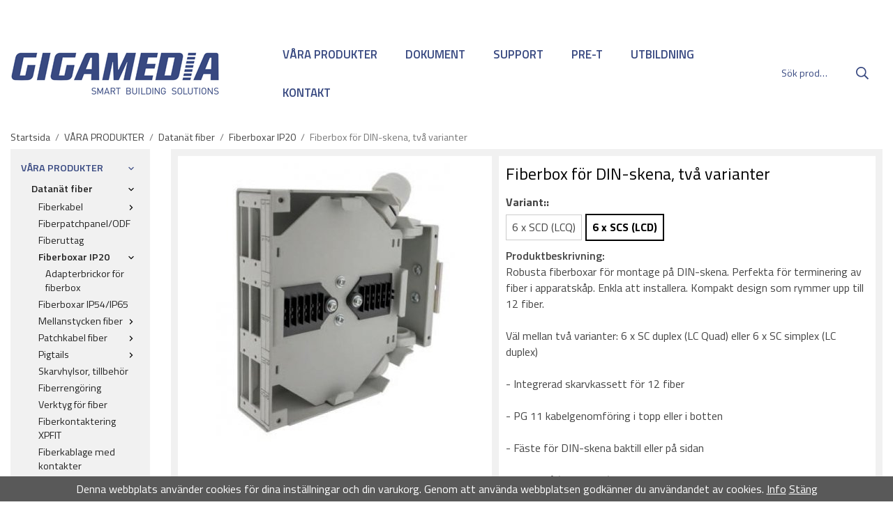

--- FILE ---
content_type: text/html; charset=UTF-8
request_url: https://gigamedia.se/vara-produkter/datanat-fiber/fiberboxar-ip20/fiberbox-for-din-skena-tva-varianter/
body_size: 18528
content:
<!doctype html><html lang="sv" class="fonts-loaded"><head><meta charset="utf-8"><title>Fiberbox för DIN-skena, två varianter</title><meta name="description" content="Robusta fiberboxar för montage på DIN-skena. Perfekta för terminering av fiber i apparatskåp. Enkla att installera. Kompakt design som rymmer upp till 12 fiber.Väl mellan två varianter: 6 x SC duplex (LC Quad) eller 6 x SC simplex (LC duplex)- Integr"><meta name="keywords" content=""><meta name="robots" content="index, follow"><meta name="viewport" content="width=device-width, initial-scale=1"><!-- WIKINGGRUPPEN 13.0.1 --><link rel="shortcut icon" href="/favicon.png"><style>body{margin:0}*,*:before,*:after{-moz-box-sizing:border-box;-webkit-box-sizing:border-box;box-sizing:border-box}body{background-color:#fff}html{color:#454545;font-family:sans-serif;font-size:16px;font-weight:400;line-height:1.45}@media all and (max-width:480px){html{font-size:.9rem}}html.fonts-loaded{font-family:'Titillium Web',sans-serif}h1,h2,h3,h4,h5,h6{margin-top:0;margin-bottom:10px;color:#000;font-family:sans-serif;font-weight:400}.fonts-loaded h3,.fonts-loaded h4,.fonts-loaded h5,.fonts-loaded h6{font-family:'Titillium Web',sans-serif}h1{font-size:24px;font-weight:400;line-height:1.25}.fonts-loaded h1{font-family:'Titillium Web',sans-serif}h2{font-size:20px;font-weight:400}.fonts-loaded h2{font-family:'Titillium Web',sans-serif}h3{font-size:17px}h4{font-size:15px}h5{font-size:14px}h6{font-size:11px}p{margin:0 0 10px}b,strong,th{font-weight:600}th,td{text-align:left}img{height:auto;max-width:100%;vertical-align:middle}a{color:#384981;text-decoration:none}a:hover{text-decoration:underline}input,textarea{border:1px solid #c2c2c2;border-radius:3px;padding:8px 10px;background-clip:padding-box;color:#454545;line-height:1.3}input:focus,textarea:focus{border-color:#aeaeae;outline:none}input::placeholder,textarea::placeholder{color:#a2a2a2}select{padding:2px 3px;font-size:11px}hr{border:0;border-top:1px solid #cfcfcf;display:block;height:1px;margin:15px 0;padding:0}.l-holder{position:relative;margin-left:auto;margin-right:auto;max-width:1600px}@media all and (max-width:1630px){.l-holder{margin-left:15px;margin-right:15px}}.l-constrained-tiny{position:relative;margin-left:auto;margin-right:auto;max-width:915px}.l-constrained-small{position:relative;margin-left:auto;margin-right:auto;max-width:1220px}.l-constrained{position:relative;margin-left:auto;margin-right:auto;max-width:1600px}.l-main{margin-bottom:15px;overflow:hidden}.l-sidebar,.l-sidebar-primary{width:200px}.l-sidebar-primary{float:left;margin-right:30px}@media all and (max-width:768px),only screen and (max-device-width:900px) and (orientation:landscape){.l-sidebar-primary{display:none}}.l-sidebar{float:right;margin-left:30px}@media all and (max-width:960px){.l-sidebar{display:none}}.neutral-btn{padding:0;border-style:none;background-color:transparent;outline:none;-webkit-appearance:none;-moz-appearance:none;appearance:none;-webkit-user-select:none;-moz-user-select:none;-ms-user-select:none;user-select:none}.grid{margin-left:-20px}.grid:before,.grid:after{content:"";display:table}.grid:after{clear:both}.grid:before,.grid:after{content:"";display:table}.grid:after{clear:both}.grid-item{display:inline-block;margin-bottom:20px;padding-left:20px;vertical-align:top}.grid--small{margin-left:-10px}.grid--small .grid-item{margin-bottom:10px;padding-left:10px}.grid--middle .grid-item{vertical-align:middle}.grid-item-1-1{width:100%}.grid-item-1-2{width:50%}.grid-item-1-3{width:33.33%}.grid-item-2-3{width:66.66%}.grid-item-1-4{width:25%}.grid-item-1-6{width:16.66%}@media all and (max-width:768px),only screen and (max-device-width:900px) and (orientation:landscape){.grid:not(.grid--static) .grid-item-1-4{width:50%}.grid:not(.grid--static) .grid-item-1-6{width:33.33%}}@media all and (max-width:480px){.grid:not(.grid--static){margin-left:0}.grid:not(.grid--static) .grid-item-1-2,.grid:not(.grid--static) .grid-item-1-3,.grid:not(.grid--static) .grid-item-2-3,.grid:not(.grid--static) .grid-item-1-4{width:100%;padding-left:0}.grid:not(.grid--static).grid-6{margin-left:-20px}.grid:not(.grid--static) .grid-item-1-6{width:50%}}.nav,.nav-block,.nav-float{margin:0;padding-left:0;list-style-type:none}.nav>li,.nav>li>a{display:inline-block}.nav-float>li{float:left}.nav-block>li>a{display:block}.nav-tick li{margin-right:10px}.nav-tick{margin-bottom:10px}.block-list{margin:0;padding-left:0;list-style-type:none}.list-info dd{margin:0 0 15px}.media{margin-bottom:15px}.media,.media-body{overflow:hidden}.media-img{margin-right:15px;float:left}.media-img img{display:block}.table{border-collapse:collapse;border-spacing:0;table-layout:fixed;width:100%}.table td,.table th{padding:0}.default-table{width:100%}.default-table>thead>tr{border-bottom:1px solid #e2e2e2}.default-table>thead th{padding:8px}.default-table>tbody td{padding:8px}.video-wrapper{position:relative;height:0;margin-bottom:20px;padding-bottom:56.25%;padding-top:25px}.video-wrapper iframe{position:absolute;top:0;left:0;height:100%;width:100%}.flexslider{height:0;overflow:hidden}.flexslider .is-flex-lazyload{visibility:hidden}.flexslider a{text-decoration:none}.flex__item{position:relative;display:none;backface-visibility:hidden}.flex__item:first-child{display:block}.is-flex-loading .flex-arrow{visibility:hidden}.is-flex-touch .flex-arrows{display:none}.is-flex-loading .flex-nav{visibility:hidden;opacity:0}.flex-nav{margin-top:15px;margin-bottom:10px;opacity:1;visibility:visible}.flex-nav--paging{position:absolute;right:5%;bottom:0;z-index:99;text-align:center}.flex-nav--paging li{display:inline-block;margin:0 4px}.flex-nav--paging a{border-radius:100%;display:block;height:9px;width:9px;background:#666;background:rgba(0,0,0,.2);cursor:pointer;text-indent:-9999px;-webkit-tap-highlight-color:rgba(0,0,0,0)}.flex-nav--paging .flex-active a{background:#000;background:rgba(0,0,0,.5);cursor:default}.flex-nav--thumbs{overflow:hidden}.flex-nav--thumbs li{float:left;width:9%}.flex-nav--thumbs img{cursor:pointer;opacity:.7}.flex-nav--thumbs img:hover,.flex-active .flex-nav--thumbs img{opacity:1}.flex-nav--thumbs .flex-active{cursor:default}.flex-caption{position:absolute;top:0;right:5%;bottom:10%;z-index:8;align-items:flex-end;flex-direction:column;justify-content:flex-end;display:flex;overflow:hidden;padding:5px 10px;text-align:center}@media all and (max-width:480px){.flex-caption{right:0;bottom:0}}.flex-caption h2{font-size:2rem;text-transform:uppercase}@media all and (max-width:480px){.flex-caption h2{font-size:1.5rem}}.flex-caption p{margin:0;padding:0;text-transform:uppercase}@media all and (max-width:480px){.flex-caption p{font-size:.9rem}}.is-lazyload,img[data-src]{visibility:hidden;opacity:0}img[src]{visibility:visible;opacity:1;transition:opacity .3s}.highlight-bar{padding:10px;text-align:center;font-size:1.5rem;font-weight:700;text-transform:uppercase}.breadcrumbs{padding-bottom:7px;padding-top:7px;font-size:.9rem}.breadcrumbs>li{color:#777;line-height:1}.breadcrumbs a{color:#444;vertical-align:top}.breadcrumbs .icon{margin-left:2px;margin-right:2px;vertical-align:top;color:#999}.breadcrumbs__divider{margin-left:7px;margin-right:7px}.rss-logo .icon{font-size:14px;vertical-align:middle}.rss-logo a .icon{color:#333}.rss-logo a:hover .icon{color:#db6b27;text-decoration:none}.btn{position:relative;border-style:none;border-radius:3px;display:inline-block;padding:10px 26px;background-color:#eaeaea;color:#666;font-weight:600;font-size:.9rem;line-height:1;cursor:pointer;outline-style:none;user-select:none;-webkit-tap-highlight-color:rgba(0,0,0,0)}.btn .icon{vertical-align:middle}.btn:hover,.btn:focus{text-decoration:none;background-color:#ddd}.btn:active{box-shadow:inset 0 3px 5px rgba(0,0,0,.125)}.btn--primary{background-color:#384981;color:#fff}.btn--primary:hover,.btn--primary:focus{background-color:#303f6f}.btn--medium{padding:12px 30px;font-size:.9rem}.btn--large{padding:15px 35px;font-size:1rem}.btn--radius{border-radius:18px;font-weight:400;text-transform:uppercase}.btn--block{display:block;padding:12px 30px;width:100%;font-size:.9rem;text-align:center}.card{margin-bottom:15px}.card__heading{margin:0;padding:7px 10px;background-color:#000;color:#fff;font-weight:700}.card__body{border:1px solid #dcdcdc;border-top-style:none;padding:10px;background:#fff}.topcart{align-items:center;display:flex;color:#fff}.topcart__body{display:inline-block;margin-right:5px;cursor:pointer;vertical-align:middle}.topcart__count,.topcart__subtotal{font-weight:600}.topcart__icon-inner{position:relative;display:inline-block;vertical-align:middle}.topcart__cart-icon{margin-right:10px;margin-left:5px;font-size:25px;vertical-align:top}.topcart__count{position:absolute;top:-7px;right:-4px;border-radius:50%;height:20px;width:20px;background:#fc5d62;color:#fff;font-size:12px;line-height:20px;text-align:center}.topcart__arrow{margin-right:10px;margin-left:2px;vertical-align:middle}.topcart__favorites{margin-right:12px}.topcart__favorites .icon{color:#fff;font-size:25px;vertical-align:top}.is-hover.topcart__favorites .icon{animation:pop 0.25s cubic-bezier(.694,.0482,.335,1) 3}.is-new-cart-item .topcart__count{animation:cart-count-pop 0.25s cubic-bezier(.694,.0482,.335,1)}.popcart{display:none}.filtermenu{margin:0;padding-left:0;list-style-type:none}.filtermenu li:last-child{border-bottom:0}.filtermenu__item{border-bottom:solid 1px #dcdcdc;padding:6px;background-color:#f9f9f9}.filtermenu__item--heading{padding:8px 10px;font-weight:600;background:#fff}.product-filter{border:1px solid #e2e2e2;border-radius:3px;display:none;margin-top:10px;margin-bottom:10px;overflow:hidden;padding:0}@media all and (max-width:768px),only screen and (max-device-width:900px) and (orientation:landscape){.product-filter{display:block}}.product-filter__btn{align-items:center;justify-content:space-between;display:flex;padding:10px;width:100%;font-weight:700}.product-filter__body{display:none;padding:15px 15px 0}.grid-gallery{margin:0;padding-left:0;list-style-type:none;display:grid;grid-template-columns:repeat(4,1fr);grid-gap:15px;margin-bottom:15px}.no-cssgrid .grid-gallery{margin-left:-15px}.no-cssgrid .grid-gallery>li{display:inline-block;vertical-align:top;width:calc(99.99%/4 - 15px);margin-left:15px;margin-bottom:15px}.view-category .grid-gallery,.view-product .grid-gallery,.view-search .grid-gallery,.view-campaigns .grid-gallery,.autocomplete .grid-gallery{display:grid;grid-template-columns:repeat(4,1fr);grid-gap:15px;margin-bottom:15px}.no-cssgrid .view-category .grid-gallery,.no-cssgrid .view-product .grid-gallery,.no-cssgrid .view-search .grid-gallery,.no-cssgrid .view-campaigns .grid-gallery,.no-cssgrid .autocomplete .grid-gallery{margin-left:-15px}.no-cssgrid .view-category .grid-gallery>li,.no-cssgrid .view-product .grid-gallery>li,.no-cssgrid .view-search .grid-gallery>li,.no-cssgrid .view-campaigns .grid-gallery>li,.no-cssgrid .autocomplete .grid-gallery>li{display:inline-block;vertical-align:top;width:calc(99.99%/4 - 15px);margin-left:15px;margin-bottom:15px}@media all and (max-width:960px){.grid-gallery,[class^=view-] .grid-gallery{display:grid;grid-template-columns:repeat(3,1fr);grid-gap:15px;margin-bottom:15px}.no-cssgrid .grid-gallery,.no-cssgrid [class^=view-] .grid-gallery{margin-left:-15px}.no-cssgrid .grid-gallery>li,.no-cssgrid [class^=view-] .grid-gallery>li{display:inline-block;vertical-align:top;width:calc(99.99%/3 - 15px);margin-left:15px;margin-bottom:15px}}@media all and (max-width:480px){.grid-gallery,[class^=view-] .grid-gallery{display:grid;grid-template-columns:repeat(2,1fr);grid-gap:15px;margin-bottom:15px}.no-cssgrid .grid-gallery,.no-cssgrid [class^=view-] .grid-gallery{margin-left:-15px}.no-cssgrid .grid-gallery>li,.no-cssgrid [class^=view-] .grid-gallery>li{display:inline-block;vertical-align:top;width:calc(99.99%/2 - 15px);margin-left:15px;margin-bottom:15px}}.view-home .grid-gallery--categories{display:grid;grid-template-columns:repeat(3,1fr);grid-gap:15px;margin-bottom:15px;margin-top:30px;margin-bottom:30px}.no-cssgrid .view-home .grid-gallery--categories{margin-left:-15px}.no-cssgrid .view-home .grid-gallery--categories>li{display:inline-block;vertical-align:top;width:calc(99.99%/3 - 15px);margin-left:15px;margin-bottom:15px}@media all and (max-width:480px){.view-home .grid-gallery--categories{display:grid;grid-template-columns:repeat(1,1fr);grid-gap:15px;margin-bottom:15px}.no-cssgrid .view-home .grid-gallery--categories{margin-left:-15px}.no-cssgrid .view-home .grid-gallery--categories>li{display:inline-block;vertical-align:top;width:calc(99.99%/1 - 15px);margin-left:15px;margin-bottom:15px}}.row-gallery{margin:0;padding-left:0;list-style-type:none}.row-gallery>li{margin-bottom:15px}.list-gallery{margin:0;padding-left:0;list-style-type:none}.list-gallery>li{margin-bottom:15px}.list-gallery>li:last-child{margin-bottom:0}.header-bar{padding-top:6px;padding-bottom:6px;font-size:13px}@media all and (max-width:1630px){.header-bar{padding-left:15px;padding-right:15px}}@media all and (max-width:768px),only screen and (max-device-width:900px) and (orientation:landscape){.header-bar{display:none}}.header-bar-sections{align-items:center;justify-content:space-between;display:flex}.header-bar__number{display:inline-block;margin-right:20px;font-size:16px;font-weight:600;vertical-align:middle}.header-bar__number p{margin-bottom:0}.header-bar__nav{display:inline-block}.header-bar__nav li{margin-left:25px;vertical-align:middle}.header-bar__nav a{color:#454545}.header-bar__nav .input-select,.header-bar__nav .input-select select{padding:0;padding-right:6px;color:#666}@media all and (max-width:1630px){.header{padding-left:15px;padding-right:15px}}@media all and (max-width:768px),only screen and (max-device-width:900px) and (orientation:landscape){.header{display:none}}.header-sections{position:relative;align-items:center;display:flex;padding-top:20px;padding-bottom:20px;background:#fff}.header-sections__col--1{flex-shrink:0;max-width:400px}.header-sections__col--2{padding-left:70px;padding-right:70px;width:100%}@media all and (max-width:960px){.header-sections__col--2{padding-right:0;margin-right:0}}.header-sections__col--3{flex-shrink:0}.header-sections__col--3 .icon{color:#384981;font-size:18px}@media all and (max-width:960px){.header-sections__col--3{display:none}}.header-logo{display:inline-block;max-width:100%}.m-header{position:relative;position:-webkit-sticky;position:sticky;top:0;z-index:1000;align-items:center;justify-content:space-between;border-bottom:1px solid #e9e9e9;display:none;height:65px;padding-left:10px;padding-right:10px;background:#fff}@media all and (max-width:768px),only screen and (max-device-width:900px) and (orientation:landscape){.m-header{display:flex}}@media all and (max-width:480px){.m-header{height:50px}}@media screen and (orientation:landscape){.m-header{position:relative}}.m-header__col-1,.m-header__col-2,.m-header__col-3{-webkit-box-flex:1;-ms-flex:1;flex:1;-webkit-box-align:center;-ms-flex-align:center;align-items:center}.m-header__col-1{-webkit-box-pack:start;-ms-flex-pack:start;justify-content:flex-start}.m-header__col-2{-webkit-box-pack:center;-ms-flex-pack:center;justify-content:center;text-align:center}.m-header__col-3{-webkit-box-pack:end;-ms-flex-pack:end;justify-content:flex-end;text-align:right}.m-header__logo{display:inline-block}.m-header__logo img{max-width:155px;max-height:65px;padding-top:5px;padding-bottom:5px}@media all and (max-width:480px){.m-header__logo img{max-width:135px;max-height:50px}}.m-header__logo img:hover,.m-header__logo img:active{opacity:.8}.m-header__logo a{-webkit-tap-highlight-color:rgba(0,0,0,0)}.m-header__item{width:35px;color:#444;font-size:21px;line-height:1;-webkit-tap-highlight-color:rgba(0,0,0,0)}.m-header__item .icon{vertical-align:top}.m-header__item--search{font-size:18px}.m-header__item--cart-inner{position:relative;display:inline-block}.m-header__item--cart-count{position:absolute;top:-7px;right:-11px;border-radius:50%;height:17px;width:17px;background:#fc5d62;color:#fff;font-size:10px;line-height:17px;text-align:center}.m-header__item--favorites{margin-right:6px}.is-hover.m-header__item--favorites .icon{animation:pop 0.25s cubic-bezier(.694,.0482,.335,1) 3}.icon{display:inline-block;width:1em;height:1em;fill:currentColor;pointer-events:none;stroke-width:0;stroke:currentColor}.icon--small{font-size:.8rem}.icon--medium{font-size:1.2rem}.icon--large{font-size:3rem}.icon-on,.is-active .icon-off,.is-hover .icon-off{display:none}.is-active .icon-on,.is-hover .icon-on{display:inline}.svg-wrapper{display:inline-block}input[type="radio"],input[type="checkbox"]{display:none;display:inline-block\9}input[type="radio"]+label,input[type="checkbox"]+label{cursor:pointer}input[type="radio"]+label:before,input[type="checkbox"]+label:before{border:1px solid #a9a9a9;border-radius:2px;display:inline-block;display:none\9;height:12px;margin-right:4px;margin-top:3px;width:12px;background:#f9f9f9;background:linear-gradient(#f9f9f9,#e9e9e9);content:'';vertical-align:top}input[type="radio"]+label:before{border-radius:50%}input[type="radio"]:checked+label:before{background:#f9f9f9 url(//wgrremote.se/img/mixed/checkbox-radio-2.png) center no-repeat;background-size:6px}input[type="checkbox"]:checked+label:before{background:#f9f9f9 url(//wgrremote.se/img/mixed/checkbox-box-2.png) center no-repeat;background-size:8px}input[type="radio"]:disabled+label:before,input[type="checkbox"]:disabled+label:before{background:#bbb;cursor:default}.input--highlight{border-color:#384981;box-shadow:0 0 10px rgba(0,0,0,.15)}.label-wrapper{padding-left:20px}.label-wrapper>label{position:relative}.label-wrapper>label:before{position:absolute;margin-left:-20px}.input-form input,.input-form textarea{width:100%}.input-form__row{margin-bottom:8px}.input-form label{display:inline-block;margin-bottom:2px}.max-width-form{max-width:300px}.max-width-form-x2{max-width:400px}.input-table{display:table}.input-table__item{display:table-cell;white-space:nowrap}.input-table--middle .input-table__item{vertical-align:middle}.input-group{display:flex}.input-group--cramped .btn{border-radius:3px}.input-group--cramped *:first-child{border-top-right-radius:0;border-bottom-right-radius:0}.input-group--cramped *:last-child{border-top-left-radius:0;border-bottom-left-radius:0}.input-group--cramped input:first-child{border-right:0}.input-group--cramped input:last-child{border-left:0}.input-group__item{width:50%}.input-group__item:first-child{margin-right:2%}.input-group-1-4 .input-group__item{width:70%}.input-group-1-4 .input-group__item:first-child{width:28%}.input-select{position:relative;align-items:center;display:inline-flex}.input-select select{border-style:none;height:100%;padding:5px 15px 5px 0;width:100%;-webkit-appearance:none;-moz-appearance:none;appearance:none;background:none;font:inherit;line-height:normal;outline:none}.input-select select::-ms-expand{display:none}.input-select .icon{position:absolute;top:0;right:0;bottom:0;margin:auto}.input-select--box{border:1px solid #d9d9d9;border-radius:3px}.input-select--box select{padding:8px 30px 8px 15px}.input-select--box--medium{border-color:#c2c2c2}.input-select--box--medium select{padding:7px 30px 7px 15px}.input-select--box--small select{padding:5px 25px 5px 10px}.input-select--box .icon{right:10px}.product-item{position:relative;flex-direction:column;border:1px solid #e9e9e9;display:flex;padding:15px;background:#fff;cursor:pointer;text-align:center}@media all and (max-width:768px),only screen and (max-device-width:900px) and (orientation:landscape){.product-item{padding:10px;-webkit-tap-highlight-color:rgba(0,0,0,0)}}.product-item .price{font-size:1.3rem}.product-item__img{position:relative;margin-bottom:7px;padding-bottom:96%}.product-item__img img{position:absolute;top:0;right:0;bottom:0;left:0;margin:auto;max-height:100%}.product-item__heading{margin-bottom:7px;color:#454545;font-size:.95rem;font-weight:400}.product-item__body{margin-top:auto}.product-item__select-area{margin-bottom:7px}.product-item__buttons{display:flex;margin-top:7px}.product-item__buttons.nobuy-btn{justify-content:center}.product-item__buttons .product-item__info-link{font-size:.9rem;text-transform:uppercase}.product-item__buttons .btn{flex:1;padding-left:0;padding-right:0}.product-item__favorite-icon{position:absolute;top:0;right:0;color:#b6b6b6;font-size:18px}.product-item__favorite-icon:after{position:absolute;top:0;right:0;border-right:45px solid #fff;border-bottom:45px solid transparent;content:''}.product-item__favorite-icon .icon{position:absolute;top:5px;right:5px;z-index:1}.is-active.product-item__favorite-icon .icon{color:#fc5d62}.is-hover.product-item__favorite-icon .icon{animation:pop 0.25s cubic-bezier(.694,.0482,.335,1)}.list-gallery .product-item{border:none;padding:0}.category-item{position:relative;border:1px solid #e9e9e9;padding:8px;background:#fff;text-align:center;cursor:pointer}@media all and (max-width:768px),only screen and (max-device-width:900px) and (orientation:landscape){.category-item{-webkit-tap-highlight-color:rgba(0,0,0,0)}}.category-item__img{position:relative;padding-bottom:100%;margin-bottom:7px}.category-item__img img{position:absolute;top:0;right:0;bottom:0;left:0;margin:auto;max-height:100%}.category-item__heading a{color:#454545;text-decoration:none}.category-item--card{border-style:none;padding:0;background:transparent}.category-item--card .category-item__img{margin-bottom:0}.category-item--card .category-item__body{position:absolute;top:0;left:0;right:0;bottom:0;align-items:center;flex-direction:column;justify-content:center;display:flex;margin:auto}.category-item--card .category-item__body__title{margin-bottom:20px;color:#fff;font-size:1.8rem;font-weight:400}.product-item-row{border:1px solid #e9e9e9;padding:15px;overflow:hidden;cursor:pointer}@media all and (max-width:480px){.product-item-row .btn:not(.btn--primary){display:none}.product-item-row .btn{padding:6px 12px}}.product-item-row__checkbox-area{float:left}.product-item-row__img{float:left;margin-right:15px;width:80px;text-align:center}.product-item-row__img img{max-height:80px}.product-item-row__footer{float:right;margin-left:15px;text-align:right}.product-item-row__body{overflow:hidden}.product-item-row__price{margin-bottom:10px}.menubar{position:relative;position:-webkit-sticky;position:sticky;top:0;left:0;z-index:100;margin-bottom:20px;background-color:#000}@media all and (max-width:1630px){.menubar{padding-left:15px;padding-right:15px}}@media all and (max-width:768px),only screen and (max-device-width:900px) and (orientation:landscape){.menubar{display:none}}.menubar-inner{align-items:center;justify-content:space-between;display:flex}.site-nav{display:flex;flex-wrap:wrap}.site-nav>li>a{align-items:center;display:flex;height:55px;padding:0 20px;color:#384981;font-size:1.05rem;font-weight:600;text-transform:uppercase}.site-nav>li:hover>a{text-decoration:underline}.site-nav>li>a.selected{text-decoration:underline}.site-nav__home .icon{position:relative;vertical-align:middle}.menu-icon{font-size:1.3rem;vertical-align:text-bottom}.dropdown{display:none}.listmenu{margin:0;padding-left:10px;list-style-type:none}.listmenu a{position:relative;display:block;padding-top:2px;padding-bottom:2px;color:#222;font-size:.9rem}.listmenu .selected{font-weight:600}li .listmenu{display:none}.is-listmenu-opened>.listmenu{display:block}.listmenu-0{padding:15px;background:#f1f1f1}.listmenu-0>li>a{padding-top:2px 17px 2px 10px;font-weight:400}.listmenu-0>li>.selected,.listmenu-0>li>.selected .menu-node{color:#384981;font-weight:600}.listmenu-1{padding-top:4px;padding-bottom:4px;padding-left:15px}.listmenu-1>li>a{padding-top:4px;padding-bottom:4px}.menu-node{position:absolute;top:0;right:0;bottom:0;margin:auto;height:12px;width:25px;color:#000;font-size:12px;text-align:center}@media all and (max-width:768px),only screen and (max-device-width:900px) and (orientation:landscape){.menu-node{height:100%;width:40px;font-size:22px;text-align:center;line-height:49px}}.price{color:#000;font-weight:600}.price-discount{color:#fc5d62}.price-original{color:#666;font-size:.8rem;text-decoration:line-through}.site-search{display:flex;max-width:160px;margin:auto;overflow:hidden;background-color:#fff}.site-search .icon{vertical-align:top}.site-search .preloader{left:auto;right:15px}.site-search__col-1{position:relative;width:100%}.site-search__col-2{height:40px}.site-search__input{border-radius:0;border:none;height:40px;padding-left:15px;overflow:hidden;font-size:.9rem;text-overflow:ellipsis;white-space:nowrap}.site-search__input::-ms-clear{display:none}.site-search__input::placeholder{color:#384981}.site-search__btn{padding:0;border-style:none;background-color:transparent;outline:none;-webkit-appearance:none;-moz-appearance:none;appearance:none;-webkit-user-select:none;-moz-user-select:none;-ms-user-select:none;user-select:none;height:100%;padding-left:20px;padding-right:20px;background:#fff;font-size:15px;line-height:1}.site-search__btn .icon{vertical-align:top}.site-search__btn:focus{opacity:.6}.autocomplete{position:absolute;left:0;right:0;z-index:1001;border-radius:0 0 3px 3px;display:none;margin-top:20px;padding:20px;width:100%;background:#fff;box-shadow:0 2px 8px rgba(0,0,0,.25);color:#222}@media all and (max-width:1630px){.autocomplete{margin-left:15px;margin-right:15px;width:auto}}@media all and (max-width:768px),only screen and (max-device-width:900px) and (orientation:landscape){.autocomplete{position:fixed;top:0!important;bottom:0;margin-top:0;margin-left:0;margin-right:0;padding:0;border-radius:0;background:rgba(0,0,0,.3);box-shadow:none}}.is-autocomplete-active .autocomplete{display:block}@media all and (max-width:768px),only screen and (max-device-width:900px) and (orientation:landscape){.autocomplete-content{padding:15px 15px 100px;height:100%;overflow-y:auto;user-select:none;-webkit-overflow-scrolling:touch!important}.is-autocomplete-open body,.is-autocomplete-active .autocomplete{background:#fff}.is-autocomplete-open body{overflow:hidden}.is-autocomplete-open .autocomplete{display:block}.is-autocomplete-open .m-nav{display:none}}.sort-section{margin-top:5px;margin-bottom:20px}.sort-section>li{margin-right:4px}.sort-section-heading{align-items:center;border:1px solid #d9d9d9;border-right:0;border-top-left-radius:3px;border-bottom-left-radius:3px;display:flex;padding-left:15px;padding-right:15px;background:#fff;color:#384981}.sort-section-select{border-top-left-radius:0;border-bottom-left-radius:0}@media all and (max-width:768px),only screen and (max-device-width:900px) and (orientation:landscape){.sort-section-select{width:100%}}@media all and (max-width:768px),only screen and (max-device-width:900px) and (orientation:landscape){.view-product .l-holder{margin-left:0;margin-right:0}}@media all and (max-width:768px),only screen and (max-device-width:900px) and (orientation:landscape){.view-product .breadcrumbs{padding-left:15px}}.l-product{overflow:hidden;padding:10px;background:#f1f1f1}.l-product-col-1,.l-product-col-3{float:left;padding-top:10px;width:45%;background:#fff}@media all and (max-width:768px),only screen and (max-device-width:900px) and (orientation:landscape){.l-product-col-1,.l-product-col-3{padding:10px}}.l-product-col-2{float:right;margin-left:1%;padding:10px;width:54%;background:#fff}@media all and (max-width:768px),only screen and (max-device-width:900px) and (orientation:landscape){.l-product-col-2{margin-left:0;padding:10px}}.l-product-col-3{clear:left}@media all and (max-width:600px){.l-product-col-1,.l-product-col-2,.l-product-col-3{float:none;width:auto}}.product-carousel{position:relative;margin-bottom:15px;overflow:hidden}.product-carousel,.product-carousel__item{max-height:400px}@media all and (max-width:480px){.product-carousel,.product-carousel__item{max-height:250px}}.product-carousel__item{position:relative;text-align:center}.product-carousel__link{display:block;height:0;width:100%;cursor:pointer;cursor:-webkit-zoom-in;cursor:-moz-zoom-in;cursor:zoom-in}.product-carousel__img{position:absolute;top:0;left:0;right:0;bottom:0;margin:auto;max-height:100%;width:auto;object-fit:contain}.product-thumbs{margin-bottom:15px;font-size:0}.product-thumbs img{margin-top:5px;margin-right:5px;max-height:50px;cursor:pointer}.product-title{margin-bottom:15px}.product-options-title{margin-bottom:5px;font-weight:700}.product-options-items{margin-bottom:5px}.product-options-items label{border:1px solid #ccc;display:inline-block;margin-bottom:5px;margin-right:5px;min-width:60px;padding:6px 8px;color:#444;text-align:center}.product-options-items:last-of-type{margin-right:0}.product-options-items input:checked+label{border-color:#000;border-width:2px;color:#000;font-weight:700}.product-options-items input,.product-options-items input+label:before{display:none}.product-option-spacing{padding-right:10px;padding-bottom:7px}.product-cart-button-wrapper{margin-bottom:15px}@media all and (max-width:480px){.product-cart-button-wrapper .btn--primary{display:block;width:100%;text-align:center}}.product-quantity{margin-right:8px;padding-top:10px;padding-bottom:10px;width:40px;font-weight:600;text-align:center}.product-custom-fields{margin-left:5px;margin-top:10px}.product-price-field{margin-bottom:15px}.product-price-field .price{font-size:21px}.product-stock{margin-bottom:10px}.product-stock-item{display:none}.product-stock-item .icon{vertical-align:middle;font-size:16px}.active-product-stock-item{display:block}.product-stock-item__text{vertical-align:middle}.in-stock .icon{color:#3eac0d}.on-order .icon{color:#eba709}.soon-out-of-stock .icon{color:#114b85}.out-of-stock>.icon{color:#d4463d}.product-part-payment-klarna{margin-bottom:10px}.is-hidden{display:none!important}.clearfix:before,.clearfix:after{content:"";display:table}.clearfix:after{clear:both}.clear{clear:both}.flush{margin:0!important}.wipe{padding:0!important}.right{float:right!important}.left{float:left!important}.float-none{float:none!important}.text-left{text-align:left!important}.text-center{text-align:center!important}.text-right{text-align:right!important}.align-top{vertical-align:top!important}.align-middle{vertical-align:middle!important}.align-bottom{vertical-align:bottom!important}.go:after{content:"\00A0" "\00BB"!important}.stretched{width:100%!important}.center-block{display:block;margin-left:auto;margin-right:auto}.vertical-center{align-items:center;display:flex}.space-between{justify-content:space-between;display:flex}.vertical-center-space-between{align-items:center;justify-content:space-between;display:flex}.muted{color:#999}.info,.footer-newsletter-info{color:#777;font-size:.7rem}.brand{color:#000}.reset-line-height{line-height:1}.mr-small{margin-right:5px}.ml-small{margin-left:5px}.mt-small{margin-top:5px}.mb-small{margin-bottom:5px}.mr{margin-right:15px}.ml{margin-left:15px}.mt{margin-top:15px}.mb{margin-bottom:15px}@media all and (max-width:960px){.hide-for-xlarge{display:none!important}}@media all and (max-width:768px),only screen and (max-device-width:900px) and (orientation:landscape){.hide-for-large{display:none!important}.hide-on-touch{display:none}}@media all and (max-width:480px){.hide-for-medium{display:none!important}}@media all and (max-width:320px){.hide-for-small{display:none!important}}@media all and (min-width:769px){.hide-on-desktop{display:none}}</style><link rel="stylesheet" media="print" href="/css/compiled/compiled_1.css?v=1218"
onload="this.media='all';this.onload=null;"><link rel="canonical" href="https://gigamedia.se/vara-produkter/datanat-fiber/fiberboxar-ip20/fiberbox-for-din-skena-tva-varianter/"><meta property="og:title" content="Fiberbox för DIN-skena, två varianter"/><meta property="og:description" content="Robusta fiberboxar för montage på DIN-skena. Perfekta för terminering av fiber i apparatskåp. Enkla att installera. Kompakt design som rymmer upp till 12 fiber.Väl mellan två varianter: 6 x SC duplex (LC Quad) eller 6 x SC simplex (LC duplex)- Integrerad skarvkassett för 12 fiber- PG 11 kabelgenomföring i topp eller i botten- Fäste för DIN-skena baktill eller på sidan- Färg: grå (RAL 7035)- Mått: 35 (B) x 125 (H) x 133 mm (D)"/><meta property="og:type" content="product"/><meta property="og:url" content="https://gigamedia.se/vara-produkter/datanat-fiber/fiberboxar-ip20/fiberbox-for-din-skena-tva-varianter/"/><meta property="og:site_name" content="Gigamedia"/><meta property="product:retailer_item_id" content="E 5055260"/><meta property="product:availability" content="instock" /><meta property="og:image" content="https://gigamedia.se/images/zoom/5055260p-1-.jpg"/></head><body class="view-product" itemscope itemtype="http://schema.org/ItemPage"><div id="fb-root"></div><div class="m-header"><div class="m-header__col-1"><button class="m-header__item m-header__item--menu neutral-btn" id="js-mobile-menu" aria-label=""><span class="m-header__item--menu-open"><svg class="icon icon--bars "><use xmlns:xlink="http://www.w3.org/1999/xlink" xlink:href="/svg-icons/regular/bars.svg#icon-regular-bars" href="/svg-icons/regular/bars.svg#icon-regular-bars"></use></svg></span><span class="m-header__item--menu-close"><svg class="icon icon--times "><use xmlns:xlink="http://www.w3.org/1999/xlink" xlink:href="/svg-icons/regular/times.svg#icon-regular-times" href="/svg-icons/regular/times.svg#icon-regular-times"></use></svg></span></button><button class="m-header__item m-header__item--search neutral-btn js-touch-area" id="js-mobile-search" aria-label=""><svg class="icon icon--search "><use xmlns:xlink="http://www.w3.org/1999/xlink" xlink:href="/svg-icons/regular/search.svg#icon-regular-search" href="/svg-icons/regular/search.svg#icon-regular-search"></use></svg></button></div><div class="m-header__col-2"><a class="m-header__logo" href="/"><img src="/frontend/view_desktop/design/logos/default.png" class="mini-site-logo"
alt="Gigamedia"></a></div><div class="m-header__col-3"></div></div><div class="page"><div class="header-bar"><div class="l-constrained"><div class="header-bar-sections"><div class="header-bar-sections__col-1"></div><div class="header-bar-sections__col-2"><ul class="header-bar__nav nav"></ul><ul class="header-bar__nav nav"></ul></div></div></div></div><div class="header clearfix"><div class="l-constrained"><div class="header-sections"><div class="header-sections__cols header-sections__col--1"><a class="header-logo" href="/"><img src="/frontend/view_desktop/design/logos/default.png" alt="Gigamedia"></a></div><div class="header-sections__cols header-sections__col--2"><ul class="nav site-nav mega-menu"><li class=""><a class=" "
href="/vara-produkter/">VÅRA PRODUKTER</a></li><li class=""><a class=" "
href="/info/dokument/">DOKUMENT</a></li><li class=""><a class=" "
href="/info/support/">SUPPORT</a></li><li class=""><a class=" "
href="/info/pre-t/">PRE-T</a></li><li class=""><a class=" "
target="_blank" href="/info/utbildning/">UTBILDNING</a></li><li class=""><a class=" "
href="/info/kontakt/">KONTAKT</a></li></ul> <!-- end .site-nav with dropdown. --></div><div class="header-sections__cols header-sections__col--3"><!-- Search Box --><form method="get" action="/search/" class="site-search" itemprop="potentialAction"
itemscope itemtype="http://schema.org/SearchAction"><div class="site-search__col-1"><meta itemprop="target"
content="https://gigamedia.se/search/?q={q}"/><input type="hidden" name="lang" value="sv"><input type="search" autocomplete="off" value=""
name="q" class="site-search__input stretched js-autocomplete-input"
placeholder="Sök produkt" required itemprop="query-input"><div class="is-autocomplete-preloader preloader preloader--small preloader--middle"><div class="preloader__icn"><div class="preloader__cut"><div class="preloader__donut"></div></div></div></div></div><div class="site-search__col-2"><button type="submit" class="site-search__btn"><svg class="icon icon--search "><use xmlns:xlink="http://www.w3.org/1999/xlink" xlink:href="/svg-icons/regular/search.svg#icon-regular-search" href="/svg-icons/regular/search.svg#icon-regular-search"></use></svg></button></div></form></div></div></div></div><!-- End .l-header --><div class="l-holder clearfix js-holder"><div class="l-content clearfix"><ol class="nav breadcrumbs clearfix" itemprop="breadcrumb" itemscope itemtype="http://schema.org/BreadcrumbList"><li itemprop="itemListElement" itemscope itemtype="http://schema.org/ListItem"><meta itemprop="position" content="1"><a href="/" itemprop="item"><span itemprop="name">Startsida</span></a><span class="breadcrumbs__divider">/</span></li><li itemprop="itemListElement" itemscope itemtype="http://schema.org/ListItem"><meta itemprop="position" content="2"><a href="/vara-produkter/" title="VÅRA PRODUKTER" itemprop="item"><span itemprop="name">VÅRA PRODUKTER</span></a><span class="breadcrumbs__divider">/</span></li><li itemprop="itemListElement" itemscope itemtype="http://schema.org/ListItem"><meta itemprop="position" content="3"><a href="/vara-produkter/datanat-fiber/" title="Datanät fiber" itemprop="item"><span itemprop="name">Datanät fiber</span></a><span class="breadcrumbs__divider">/</span></li><li itemprop="itemListElement" itemscope itemtype="http://schema.org/ListItem"><meta itemprop="position" content="4"><a href="/vara-produkter/datanat-fiber/fiberboxar-ip20/" title="Fiberboxar IP20" itemprop="item"><span itemprop="name">Fiberboxar IP20</span></a><span class="breadcrumbs__divider">/</span></li><li>Fiberbox för DIN-skena, två varianter</li></ol><div class="l-sidebar-primary"><ul class="listmenu listmenu-0 mb"><li class="is-listmenu-opened"><a class="selected is-active" href="/vara-produkter/" title="VÅRA PRODUKTER">VÅRA PRODUKTER<span class="menu-node js-menu-node"><span class="icon-off"><svg class="icon icon--angle-right "><use xmlns:xlink="http://www.w3.org/1999/xlink" xlink:href="/svg-icons/regular/angle-right.svg#icon-regular-angle-right" href="/svg-icons/regular/angle-right.svg#icon-regular-angle-right"></use></svg></span><span class="icon-on"><svg class="icon icon--angle-down "><use xmlns:xlink="http://www.w3.org/1999/xlink" xlink:href="/svg-icons/regular/angle-down.svg#icon-regular-angle-down" href="/svg-icons/regular/angle-down.svg#icon-regular-angle-down"></use></svg></span></span></a><ul class="listmenu listmenu-1"><li class="is-listmenu-opened"><a class="selected is-active" href="/vara-produkter/datanat-fiber/" title="Datanät fiber">Datanät fiber<span class="menu-node js-menu-node"><span class="icon-off"><svg class="icon icon--angle-right "><use xmlns:xlink="http://www.w3.org/1999/xlink" xlink:href="/svg-icons/regular/angle-right.svg#icon-regular-angle-right" href="/svg-icons/regular/angle-right.svg#icon-regular-angle-right"></use></svg></span><span class="icon-on"><svg class="icon icon--angle-down "><use xmlns:xlink="http://www.w3.org/1999/xlink" xlink:href="/svg-icons/regular/angle-down.svg#icon-regular-angle-down" href="/svg-icons/regular/angle-down.svg#icon-regular-angle-down"></use></svg></span></span></a><ul class="listmenu listmenu-2"><li><a href="/vara-produkter/datanat-fiber/fiberkabel/" title="Fiberkabel">Fiberkabel<span class="menu-node js-menu-node"><span class="icon-off"><svg class="icon icon--angle-right "><use xmlns:xlink="http://www.w3.org/1999/xlink" xlink:href="/svg-icons/regular/angle-right.svg#icon-regular-angle-right" href="/svg-icons/regular/angle-right.svg#icon-regular-angle-right"></use></svg></span><span class="icon-on"><svg class="icon icon--angle-down "><use xmlns:xlink="http://www.w3.org/1999/xlink" xlink:href="/svg-icons/regular/angle-down.svg#icon-regular-angle-down" href="/svg-icons/regular/angle-down.svg#icon-regular-angle-down"></use></svg></span></span></a><ul class="listmenu listmenu-3"><li><a href="/vara-produkter/datanat-fiber/fiberkabel/multimode-loosetube/" title="Multimode Loosetube">Multimode Loosetube</a></li><li><a href="/vara-produkter/datanat-fiber/fiberkabel/multimode-tight-buffer/" title="Multimode Tight Buffer">Multimode Tight Buffer</a></li><li><a href="/vara-produkter/datanat-fiber/fiberkabel/singelmode-tight-buffer/" title="Singelmode Tight Buffer">Singelmode Tight Buffer</a></li><li><a href="/vara-produkter/datanat-fiber/fiberkabel/singelmode-ftth-g657/" title="Singelmode FTTH G657">Singelmode FTTH G657</a></li><li><a href="/vara-produkter/datanat-fiber/fiberkabel/singelmode-loosetube/" title="Singelmode loosetube">Singelmode loosetube</a></li><li><a href="/vara-produkter/datanat-fiber/fiberkabel/stalarmerad-hdpe-sm-mm-utomhus/" title="Stålarmerad HDPE, SM &amp; MM, utomhus">Stålarmerad HDPE, SM & MM, utomhus</a></li><li><a href="/vara-produkter/datanat-fiber/fiberkabel/brandresistent-180-min-sm-mm/" title="Brandresistent 180 min SM &amp; MM">Brandresistent 180 min SM & MM</a></li><li><a href="/vara-produkter/datanat-fiber/fiberkabel/stalarmerad-clt-sm-mm-inne-ute-b2ca/" title="Stålarmerad CLT, SM &amp; MM, inne/ute B2ca">Stålarmerad CLT, SM & MM, inne/ute B2ca</a></li><li><a href="/vara-produkter/datanat-fiber/fiberkabel/pur-mantlad-tight-buffer-sm-mm-slitstark-oljebestandig-inne-ute/" title="PUR-mantlad Tight Buffer SM &amp; MM, slitstark oljebeständig, inne/ute">PUR-mantlad Tight Buffer SM & MM, slitstark oljebeständig, inne/ute</a></li></ul></li><li><a href="/vara-produkter/datanat-fiber/fiberpatchpanel-odf/" title="Fiberpatchpanel/ODF">Fiberpatchpanel/ODF</a></li><li><a href="/vara-produkter/datanat-fiber/fiberuttag/" title="Fiberuttag">Fiberuttag</a></li><li class="is-listmenu-opened"><a class="selected is-active" href="/vara-produkter/datanat-fiber/fiberboxar-ip20/" title="Fiberboxar IP20">Fiberboxar IP20<span class="menu-node js-menu-node"><span class="icon-off"><svg class="icon icon--angle-right "><use xmlns:xlink="http://www.w3.org/1999/xlink" xlink:href="/svg-icons/regular/angle-right.svg#icon-regular-angle-right" href="/svg-icons/regular/angle-right.svg#icon-regular-angle-right"></use></svg></span><span class="icon-on"><svg class="icon icon--angle-down "><use xmlns:xlink="http://www.w3.org/1999/xlink" xlink:href="/svg-icons/regular/angle-down.svg#icon-regular-angle-down" href="/svg-icons/regular/angle-down.svg#icon-regular-angle-down"></use></svg></span></span></a><ul class="listmenu listmenu-3"><li><a href="/vara-produkter/datanat-fiber/fiberboxar-ip20/adapterbrickor-for-fiberbox/" title="Adapterbrickor för fiberbox">Adapterbrickor för fiberbox</a></li></ul></li><li><a href="/vara-produkter/datanat-fiber/fiberboxar-ip54-ip65/" title="Fiberboxar IP54/IP65">Fiberboxar IP54/IP65</a></li><li><a href="/vara-produkter/datanat-fiber/mellanstycken-fiber/" title="Mellanstycken fiber">Mellanstycken fiber<span class="menu-node js-menu-node"><span class="icon-off"><svg class="icon icon--angle-right "><use xmlns:xlink="http://www.w3.org/1999/xlink" xlink:href="/svg-icons/regular/angle-right.svg#icon-regular-angle-right" href="/svg-icons/regular/angle-right.svg#icon-regular-angle-right"></use></svg></span><span class="icon-on"><svg class="icon icon--angle-down "><use xmlns:xlink="http://www.w3.org/1999/xlink" xlink:href="/svg-icons/regular/angle-down.svg#icon-regular-angle-down" href="/svg-icons/regular/angle-down.svg#icon-regular-angle-down"></use></svg></span></span></a><ul class="listmenu listmenu-3"><li><a href="/vara-produkter/datanat-fiber/mellanstycken-fiber/multimode/" title="Multimode">Multimode</a></li><li><a href="/vara-produkter/datanat-fiber/mellanstycken-fiber/singelmode/" title="Singelmode">Singelmode</a></li><li><a href="/vara-produkter/datanat-fiber/mellanstycken-fiber/dammluckor-for-mellanstycken/" title="Dammluckor för mellanstycken">Dammluckor för mellanstycken</a></li><li><a href="/vara-produkter/datanat-fiber/mellanstycken-fiber/adapter-for-keystone/" title="Adapter för Keystone">Adapter för Keystone</a></li></ul></li><li><a href="/vara-produkter/datanat-fiber/patchkabel-fiber/" title="Patchkabel fiber">Patchkabel fiber<span class="menu-node js-menu-node"><span class="icon-off"><svg class="icon icon--angle-right "><use xmlns:xlink="http://www.w3.org/1999/xlink" xlink:href="/svg-icons/regular/angle-right.svg#icon-regular-angle-right" href="/svg-icons/regular/angle-right.svg#icon-regular-angle-right"></use></svg></span><span class="icon-on"><svg class="icon icon--angle-down "><use xmlns:xlink="http://www.w3.org/1999/xlink" xlink:href="/svg-icons/regular/angle-down.svg#icon-regular-angle-down" href="/svg-icons/regular/angle-down.svg#icon-regular-angle-down"></use></svg></span></span></a><ul class="listmenu listmenu-3"><li><a href="/vara-produkter/datanat-fiber/patchkabel-fiber/sm-premium-duplex/" title="SM Premium Duplex">SM Premium Duplex</a></li><li><a href="/vara-produkter/datanat-fiber/patchkabel-fiber/sm-premium-simplex/" title="SM Premium Simplex">SM Premium Simplex</a></li><li><a href="/vara-produkter/datanat-fiber/patchkabel-fiber/mm-premium/" title="MM Premium">MM Premium</a></li><li><a href="/vara-produkter/datanat-fiber/patchkabel-fiber/mm-basic/" title="MM Basic">MM Basic</a></li><li><a href="/vara-produkter/datanat-fiber/patchkabel-fiber/sm-premium-duplex-med-korta-bojskydd/" title="SM Premium Duplex med korta böjskydd">SM Premium Duplex med korta böjskydd</a></li><li><a href="/vara-produkter/datanat-fiber/patchkabel-fiber/mm-premium-duplex-med-korta-bojskydd/" title="MM Premium Duplex med korta böjskydd">MM Premium Duplex med korta böjskydd</a></li><li><a href="/vara-produkter/datanat-fiber/patchkabel-fiber/sm-och-mm-duplex-med-ip68-tatning/" title="SM och MM Duplex med IP68 tätning">SM och MM Duplex med IP68 tätning</a></li><li><a href="/vara-produkter/datanat-fiber/patchkabel-fiber/ip68-andtatning-och-skarvar-for-fiberpatchkabel/" title="IP68 ändtätning och skarvar för fiberpatchkabel">IP68 ändtätning och skarvar för fiberpatchkabel</a></li></ul></li><li><a href="/vara-produkter/datanat-fiber/pigtails/" title="Pigtails">Pigtails<span class="menu-node js-menu-node"><span class="icon-off"><svg class="icon icon--angle-right "><use xmlns:xlink="http://www.w3.org/1999/xlink" xlink:href="/svg-icons/regular/angle-right.svg#icon-regular-angle-right" href="/svg-icons/regular/angle-right.svg#icon-regular-angle-right"></use></svg></span><span class="icon-on"><svg class="icon icon--angle-down "><use xmlns:xlink="http://www.w3.org/1999/xlink" xlink:href="/svg-icons/regular/angle-down.svg#icon-regular-angle-down" href="/svg-icons/regular/angle-down.svg#icon-regular-angle-down"></use></svg></span></span></a><ul class="listmenu listmenu-3"><li><a href="/vara-produkter/datanat-fiber/pigtails/multimode/" title="Multimode">Multimode</a></li><li><a href="/vara-produkter/datanat-fiber/pigtails/singelmode/" title="Singelmode">Singelmode</a></li></ul></li><li><a href="/vara-produkter/datanat-fiber/skarvhylsor-tillbehor/" title="Skarvhylsor, tillbehör">Skarvhylsor, tillbehör</a></li><li><a href="/vara-produkter/datanat-fiber/fiberrengoring/" title="Fiberrengöring">Fiberrengöring</a></li><li><a href="/vara-produkter/datanat-fiber/verktyg-for-fiber/" title="Verktyg för fiber">Verktyg för fiber</a></li><li><a href="/vara-produkter/datanat-fiber/fiberkontaktering-xpfit/" title="Fiberkontaktering XPFIT">Fiberkontaktering XPFIT</a></li><li><a href="/vara-produkter/datanat-fiber/fiberkablage-med-kontakter/" title="Fiberkablage med kontakter">Fiberkablage med kontakter</a></li></ul></li><li><a href="/vara-produkter/datanat-koppar/" title="Datanät koppar">Datanät koppar<span class="menu-node js-menu-node"><span class="icon-off"><svg class="icon icon--angle-right "><use xmlns:xlink="http://www.w3.org/1999/xlink" xlink:href="/svg-icons/regular/angle-right.svg#icon-regular-angle-right" href="/svg-icons/regular/angle-right.svg#icon-regular-angle-right"></use></svg></span><span class="icon-on"><svg class="icon icon--angle-down "><use xmlns:xlink="http://www.w3.org/1999/xlink" xlink:href="/svg-icons/regular/angle-down.svg#icon-regular-angle-down" href="/svg-icons/regular/angle-down.svg#icon-regular-angle-down"></use></svg></span></span></a><ul class="listmenu listmenu-2"><li><a href="/vara-produkter/datanat-koppar/datakabel-koppar/" title="Datakabel koppar">Datakabel koppar<span class="menu-node js-menu-node"><span class="icon-off"><svg class="icon icon--angle-right "><use xmlns:xlink="http://www.w3.org/1999/xlink" xlink:href="/svg-icons/regular/angle-right.svg#icon-regular-angle-right" href="/svg-icons/regular/angle-right.svg#icon-regular-angle-right"></use></svg></span><span class="icon-on"><svg class="icon icon--angle-down "><use xmlns:xlink="http://www.w3.org/1999/xlink" xlink:href="/svg-icons/regular/angle-down.svg#icon-regular-angle-down" href="/svg-icons/regular/angle-down.svg#icon-regular-angle-down"></use></svg></span></span></a><ul class="listmenu listmenu-3"><li><a href="/vara-produkter/datanat-koppar/datakabel-koppar/kat-5e/" title="Kat 5e">Kat 5e</a></li><li><a href="/vara-produkter/datanat-koppar/datakabel-koppar/kat-6/" title="Kat 6">Kat 6</a></li><li><a href="/vara-produkter/datanat-koppar/datakabel-koppar/kat-6-utomhus/" title="Kat 6 utomhus">Kat 6 utomhus</a></li><li><a href="/vara-produkter/datanat-koppar/datakabel-koppar/kat-6a/" title="Kat 6A">Kat 6A</a></li><li><a href="/vara-produkter/datanat-koppar/datakabel-koppar/kat-6a-utomhus/" title="Kat 6A utomhus">Kat 6A utomhus</a></li><li><a href="/vara-produkter/datanat-koppar/datakabel-koppar/kat-7-och-7a/" title="Kat 7 och 7A">Kat 7 och 7A</a></li><li><a href="/vara-produkter/datanat-koppar/datakabel-koppar/fordragen-i-flexror/" title="Fördragen i flexrör">Fördragen i flexrör</a></li><li><a href="/vara-produkter/datanat-koppar/datakabel-koppar/pur-mantlad-flexibel/" title="PUR-mantlad flexibel">PUR-mantlad flexibel</a></li></ul></li><li><a href="/vara-produkter/datanat-koppar/modularjack-rj45/" title="Modularjack RJ45">Modularjack RJ45<span class="menu-node js-menu-node"><span class="icon-off"><svg class="icon icon--angle-right "><use xmlns:xlink="http://www.w3.org/1999/xlink" xlink:href="/svg-icons/regular/angle-right.svg#icon-regular-angle-right" href="/svg-icons/regular/angle-right.svg#icon-regular-angle-right"></use></svg></span><span class="icon-on"><svg class="icon icon--angle-down "><use xmlns:xlink="http://www.w3.org/1999/xlink" xlink:href="/svg-icons/regular/angle-down.svg#icon-regular-angle-down" href="/svg-icons/regular/angle-down.svg#icon-regular-angle-down"></use></svg></span></span></a><ul class="listmenu listmenu-3"><li><a href="/vara-produkter/datanat-koppar/modularjack-rj45/verktygslost-slim/" title="Verktygslöst SLIM">Verktygslöst SLIM</a></li><li><a href="/vara-produkter/datanat-koppar/modularjack-rj45/verktygslost-standard/" title="Verktygslöst standard">Verktygslöst standard</a></li><li><a href="/vara-produkter/datanat-koppar/modularjack-rj45/verktygslost-initio/" title="Verktygslöst INITIO">Verktygslöst INITIO</a></li><li><a href="/vara-produkter/datanat-koppar/modularjack-rj45/verktygslost-kat-6a-utp/" title="Verktygslöst kat 6A UTP">Verktygslöst kat 6A UTP</a></li></ul></li><li><a href="/vara-produkter/datanat-koppar/patchpaneler-koppar/" title="Patchpaneler koppar">Patchpaneler koppar<span class="menu-node js-menu-node"><span class="icon-off"><svg class="icon icon--angle-right "><use xmlns:xlink="http://www.w3.org/1999/xlink" xlink:href="/svg-icons/regular/angle-right.svg#icon-regular-angle-right" href="/svg-icons/regular/angle-right.svg#icon-regular-angle-right"></use></svg></span><span class="icon-on"><svg class="icon icon--angle-down "><use xmlns:xlink="http://www.w3.org/1999/xlink" xlink:href="/svg-icons/regular/angle-down.svg#icon-regular-angle-down" href="/svg-icons/regular/angle-down.svg#icon-regular-angle-down"></use></svg></span></span></a><ul class="listmenu listmenu-3"><li><a href="/vara-produkter/datanat-koppar/patchpaneler-koppar/premium-slim/" title="Premium SLIM">Premium SLIM</a></li><li><a href="/vara-produkter/datanat-koppar/patchpaneler-koppar/obestyckade/" title="Obestyckade">Obestyckade</a></li><li><a href="/vara-produkter/datanat-koppar/patchpaneler-koppar/bestyckade/" title="Bestyckade">Bestyckade</a></li><li><a href="/vara-produkter/datanat-koppar/patchpaneler-koppar/telepaneler/" title="Telepaneler">Telepaneler</a></li><li><a href="/vara-produkter/datanat-koppar/patchpaneler-koppar/din-skena-19/" title="DIN-skena 19&quot;">DIN-skena 19"</a></li></ul></li><li><a href="/vara-produkter/datanat-koppar/datauttag/" title="Datauttag">Datauttag<span class="menu-node js-menu-node"><span class="icon-off"><svg class="icon icon--angle-right "><use xmlns:xlink="http://www.w3.org/1999/xlink" xlink:href="/svg-icons/regular/angle-right.svg#icon-regular-angle-right" href="/svg-icons/regular/angle-right.svg#icon-regular-angle-right"></use></svg></span><span class="icon-on"><svg class="icon icon--angle-down "><use xmlns:xlink="http://www.w3.org/1999/xlink" xlink:href="/svg-icons/regular/angle-down.svg#icon-regular-angle-down" href="/svg-icons/regular/angle-down.svg#icon-regular-angle-down"></use></svg></span></span></a><ul class="listmenu listmenu-3"><li><a href="/vara-produkter/datanat-koppar/datauttag/centrumlock/" title="Centrumlock">Centrumlock</a></li><li><a href="/vara-produkter/datanat-koppar/datauttag/centrumlock-med-jack/" title="Centrumlock med jack">Centrumlock med jack</a></li><li><a href="/vara-produkter/datanat-koppar/datauttag/lock-uttag-med-ram-utan-jack/" title="Lock/uttag med ram, utan jack">Lock/uttag med ram, utan jack</a></li><li><a href="/vara-produkter/datanat-koppar/datauttag/kompletta-uttag-med-jack/" title="Kompletta uttag, med jack">Kompletta uttag, med jack</a></li><li><a href="/vara-produkter/datanat-koppar/datauttag/utanpaliggande-boxar/" title="Utanpåliggande boxar">Utanpåliggande boxar</a></li><li><a href="/vara-produkter/datanat-koppar/datauttag/datauttag-ip68/" title="Datauttag IP68">Datauttag IP68</a></li><li><a href="/vara-produkter/datanat-koppar/datauttag/uttag-for-din-skena/" title="Uttag för DIN-skena">Uttag för DIN-skena</a></li></ul></li><li><a href="/vara-produkter/datanat-koppar/patchkabel-koppar/" title="Patchkabel koppar">Patchkabel koppar<span class="menu-node js-menu-node"><span class="icon-off"><svg class="icon icon--angle-right "><use xmlns:xlink="http://www.w3.org/1999/xlink" xlink:href="/svg-icons/regular/angle-right.svg#icon-regular-angle-right" href="/svg-icons/regular/angle-right.svg#icon-regular-angle-right"></use></svg></span><span class="icon-on"><svg class="icon icon--angle-down "><use xmlns:xlink="http://www.w3.org/1999/xlink" xlink:href="/svg-icons/regular/angle-down.svg#icon-regular-angle-down" href="/svg-icons/regular/angle-down.svg#icon-regular-angle-down"></use></svg></span></span></a><ul class="listmenu listmenu-3"><li><a href="/vara-produkter/datanat-koppar/patchkabel-koppar/kat-6-utp-hf/" title="Kat 6 UTP HF">Kat 6 UTP HF</a></li><li><a href="/vara-produkter/datanat-koppar/patchkabel-koppar/kat-6-utp-hf-slim/" title="Kat 6 UTP HF SLIM">Kat 6 UTP HF SLIM</a></li><li><a href="/vara-produkter/datanat-koppar/patchkabel-koppar/kat-6-s-ftp-hf/" title="Kat 6 S/FTP HF">Kat 6 S/FTP HF</a></li><li><a href="/vara-produkter/datanat-koppar/patchkabel-koppar/kat-6a-u-utp-hf/" title="Kat 6A U/UTP HF">Kat 6A U/UTP HF</a></li><li><a href="/vara-produkter/datanat-koppar/patchkabel-koppar/kat-6a-s-ftp-hf/" title="Kat 6A S/FTP HF">Kat 6A S/FTP HF</a></li><li><a href="/vara-produkter/datanat-koppar/patchkabel-koppar/kat-6a-u-ftp-slim/" title="Kat 6A U/FTP SLIM">Kat 6A U/FTP SLIM</a></li><li><a href="/vara-produkter/datanat-koppar/patchkabel-koppar/kat-5e-utp-hf/" title="Kat 5e UTP HF">Kat 5e UTP HF</a></li><li><a href="/vara-produkter/datanat-koppar/patchkabel-koppar/kat-5e-utp-pvc/" title="Kat 5e UTP PVC">Kat 5e UTP PVC</a></li><li><a href="/vara-produkter/datanat-koppar/patchkabel-koppar/kat-6a-pur-mantel/" title="Kat 6A PUR-mantel">Kat 6A PUR-mantel</a></li><li><a href="/vara-produkter/datanat-koppar/patchkabel-koppar/kat-6a-utomhus-pe/" title="Kat 6A utomhus, PE">Kat 6A utomhus, PE</a></li></ul></li><li><a href="/vara-produkter/datanat-koppar/tillbehor-data-tele/" title="Tillbehör data/tele">Tillbehör data/tele<span class="menu-node js-menu-node"><span class="icon-off"><svg class="icon icon--angle-right "><use xmlns:xlink="http://www.w3.org/1999/xlink" xlink:href="/svg-icons/regular/angle-right.svg#icon-regular-angle-right" href="/svg-icons/regular/angle-right.svg#icon-regular-angle-right"></use></svg></span><span class="icon-on"><svg class="icon icon--angle-down "><use xmlns:xlink="http://www.w3.org/1999/xlink" xlink:href="/svg-icons/regular/angle-down.svg#icon-regular-angle-down" href="/svg-icons/regular/angle-down.svg#icon-regular-angle-down"></use></svg></span></span></a><ul class="listmenu listmenu-3"><li><a href="/vara-produkter/datanat-koppar/tillbehor-data-tele/dammluckor-for-slim-jack/" title="Dammluckor för SLIM-jack">Dammluckor för SLIM-jack</a></li><li><a href="/vara-produkter/datanat-koppar/tillbehor-data-tele/keystone-blindplugg-adaptrar/" title="Keystone blindplugg/adaptrar">Keystone blindplugg/adaptrar</a></li><li><a href="/vara-produkter/datanat-koppar/tillbehor-data-tele/kardborrband/" title="Kardborrband">Kardborrband</a></li><li><a href="/vara-produkter/datanat-koppar/tillbehor-data-tele/kabelskarvar/" title="Kabelskarvar">Kabelskarvar</a></li><li><a href="/vara-produkter/datanat-koppar/tillbehor-data-tele/rakskarvar-hona-hona/" title="Rakskarvar hona-hona">Rakskarvar hona-hona</a></li><li><a href="/vara-produkter/datanat-koppar/tillbehor-data-tele/modularkontakter/" title="Modularkontakter">Modularkontakter<span class="menu-node js-menu-node"><span class="icon-off"><svg class="icon icon--angle-right "><use xmlns:xlink="http://www.w3.org/1999/xlink" xlink:href="/svg-icons/regular/angle-right.svg#icon-regular-angle-right" href="/svg-icons/regular/angle-right.svg#icon-regular-angle-right"></use></svg></span><span class="icon-on"><svg class="icon icon--angle-down "><use xmlns:xlink="http://www.w3.org/1999/xlink" xlink:href="/svg-icons/regular/angle-down.svg#icon-regular-angle-down" href="/svg-icons/regular/angle-down.svg#icon-regular-angle-down"></use></svg></span></span></a><ul class="listmenu listmenu-4"><li><a href="/vara-produkter/datanat-koppar/tillbehor-data-tele/modularkontakter/verktygslosa/" title="Verktygslösa">Verktygslösa</a></li><li><a href="/vara-produkter/datanat-koppar/tillbehor-data-tele/modularkontakter/kat-6-6a-stp/" title="Kat 6/6A STP">Kat 6/6A STP</a></li><li><a href="/vara-produkter/datanat-koppar/tillbehor-data-tele/modularkontakter/kat-5e-6/" title="Kat 5e/6">Kat 5e/6</a></li><li><a href="/vara-produkter/datanat-koppar/tillbehor-data-tele/modularkontakter/tele-rj9-rj11-rj12/" title="Tele RJ9, RJ11, RJ12">Tele RJ9, RJ11, RJ12</a></li></ul></li><li><a href="/vara-produkter/datanat-koppar/tillbehor-data-tele/hallare-for-keystone-jack/" title="Hållare för Keystone jack">Hållare för Keystone jack</a></li><li><a href="/vara-produkter/datanat-koppar/tillbehor-data-tele/bnc-kontakter/" title="BNC kontakter">BNC kontakter</a></li><li><a href="/vara-produkter/datanat-koppar/tillbehor-data-tele/ip68-skarvar-och-tatningar/" title="IP68 skarvar och tätningar">IP68 skarvar och tätningar</a></li><li><a href="/vara-produkter/datanat-koppar/tillbehor-data-tele/modularkablage-rj12/" title="Modularkablage RJ12">Modularkablage RJ12</a></li><li><a href="/vara-produkter/datanat-koppar/tillbehor-data-tele/fargmarkering-for-patchkabel/" title="Färgmarkering för patchkabel">Färgmarkering för patchkabel</a></li></ul></li><li><a href="/vara-produkter/datanat-koppar/verktyg-for-koppar/" title="Verktyg för koppar">Verktyg för koppar</a></li></ul></li><li><a href="/vara-produkter/aktiva-komponenter/" title="Aktiva komponenter">Aktiva komponenter<span class="menu-node js-menu-node"><span class="icon-off"><svg class="icon icon--angle-right "><use xmlns:xlink="http://www.w3.org/1999/xlink" xlink:href="/svg-icons/regular/angle-right.svg#icon-regular-angle-right" href="/svg-icons/regular/angle-right.svg#icon-regular-angle-right"></use></svg></span><span class="icon-on"><svg class="icon icon--angle-down "><use xmlns:xlink="http://www.w3.org/1999/xlink" xlink:href="/svg-icons/regular/angle-down.svg#icon-regular-angle-down" href="/svg-icons/regular/angle-down.svg#icon-regular-angle-down"></use></svg></span></span></a><ul class="listmenu listmenu-2"><li><a href="/vara-produkter/aktiva-komponenter/gs200-smartswithar-19-tum/" title="GS200 Smartswithar, 19 tum">GS200 Smartswithar, 19 tum</a></li><li><a href="/vara-produkter/aktiva-komponenter/19-tum-switchar-ovriga/" title="19-tum switchar, övriga">19-tum switchar, övriga</a></li><li><a href="/vara-produkter/aktiva-komponenter/miniswitchar/" title="Miniswitchar">Miniswitchar</a></li><li><a href="/vara-produkter/aktiva-komponenter/poe-switch-injektor/" title="PoE Switch / Injektor">PoE Switch / Injektor</a></li><li><a href="/vara-produkter/aktiva-komponenter/mediakonvertrar-fiber/" title="Mediakonvertrar fiber">Mediakonvertrar fiber</a></li><li><a href="/vara-produkter/aktiva-komponenter/sfp-moduler/" title="SFP moduler">SFP moduler</a></li><li><a href="/vara-produkter/aktiva-komponenter/hdmi-extender-splitter/" title="HDMI extender/splitter">HDMI extender/splitter</a></li><li><a href="/vara-produkter/aktiva-komponenter/switchar-industri-for-din-skena/" title="Switchar industri, för DIN-skena">Switchar industri, för DIN-skena<span class="menu-node js-menu-node"><span class="icon-off"><svg class="icon icon--angle-right "><use xmlns:xlink="http://www.w3.org/1999/xlink" xlink:href="/svg-icons/regular/angle-right.svg#icon-regular-angle-right" href="/svg-icons/regular/angle-right.svg#icon-regular-angle-right"></use></svg></span><span class="icon-on"><svg class="icon icon--angle-down "><use xmlns:xlink="http://www.w3.org/1999/xlink" xlink:href="/svg-icons/regular/angle-down.svg#icon-regular-angle-down" href="/svg-icons/regular/angle-down.svg#icon-regular-angle-down"></use></svg></span></span></a><ul class="listmenu listmenu-3"><li><a href="/vara-produkter/aktiva-komponenter/switchar-industri-for-din-skena/switchar-din-standard/" title="Switchar DIN Standard">Switchar DIN Standard</a></li><li><a href="/vara-produkter/aktiva-komponenter/switchar-industri-for-din-skena/stromforsorjning-din/" title="Strömförsörjning DIN">Strömförsörjning DIN</a></li><li><a href="/vara-produkter/aktiva-komponenter/switchar-industri-for-din-skena/switchar-din-premium/" title="Switchar DIN Premium">Switchar DIN Premium</a></li></ul></li><li><a href="/vara-produkter/aktiva-komponenter/wifi-6/" title="WiFi 6">WiFi 6</a></li></ul></li><li><a href="/vara-produkter/skap-och-stativ/" title="Skåp och stativ">Skåp och stativ<span class="menu-node js-menu-node"><span class="icon-off"><svg class="icon icon--angle-right "><use xmlns:xlink="http://www.w3.org/1999/xlink" xlink:href="/svg-icons/regular/angle-right.svg#icon-regular-angle-right" href="/svg-icons/regular/angle-right.svg#icon-regular-angle-right"></use></svg></span><span class="icon-on"><svg class="icon icon--angle-down "><use xmlns:xlink="http://www.w3.org/1999/xlink" xlink:href="/svg-icons/regular/angle-down.svg#icon-regular-angle-down" href="/svg-icons/regular/angle-down.svg#icon-regular-angle-down"></use></svg></span></span></a><ul class="listmenu listmenu-2"><li><a href="/vara-produkter/skap-och-stativ/golvstativ/" title="Golvstativ">Golvstativ<span class="menu-node js-menu-node"><span class="icon-off"><svg class="icon icon--angle-right "><use xmlns:xlink="http://www.w3.org/1999/xlink" xlink:href="/svg-icons/regular/angle-right.svg#icon-regular-angle-right" href="/svg-icons/regular/angle-right.svg#icon-regular-angle-right"></use></svg></span><span class="icon-on"><svg class="icon icon--angle-down "><use xmlns:xlink="http://www.w3.org/1999/xlink" xlink:href="/svg-icons/regular/angle-down.svg#icon-regular-angle-down" href="/svg-icons/regular/angle-down.svg#icon-regular-angle-down"></use></svg></span></span></a><ul class="listmenu listmenu-3"><li><a href="/vara-produkter/skap-och-stativ/golvstativ/golvstativ-fristaende/" title="Golvstativ fristående">Golvstativ fristående</a></li><li><a href="/vara-produkter/skap-och-stativ/golvstativ/golvstativ-g70/" title="Golvstativ G70">Golvstativ G70</a></li><li><a href="/vara-produkter/skap-och-stativ/golvstativ/golvstativ-med-vaggfasten/" title="Golvstativ med väggfästen">Golvstativ med väggfästen</a></li></ul></li><li><a href="/vara-produkter/skap-och-stativ/vaggstativ/" title="Väggstativ">Väggstativ</a></li><li><a href="/vara-produkter/skap-och-stativ/vaggskap/" title="Väggskåp">Väggskåp<span class="menu-node js-menu-node"><span class="icon-off"><svg class="icon icon--angle-right "><use xmlns:xlink="http://www.w3.org/1999/xlink" xlink:href="/svg-icons/regular/angle-right.svg#icon-regular-angle-right" href="/svg-icons/regular/angle-right.svg#icon-regular-angle-right"></use></svg></span><span class="icon-on"><svg class="icon icon--angle-down "><use xmlns:xlink="http://www.w3.org/1999/xlink" xlink:href="/svg-icons/regular/angle-down.svg#icon-regular-angle-down" href="/svg-icons/regular/angle-down.svg#icon-regular-angle-down"></use></svg></span></span></a><ul class="listmenu listmenu-3"><li><a href="/vara-produkter/skap-och-stativ/vaggskap/vaggskap-fb-svart/" title="Väggskåp FB, svart">Väggskåp FB, svart</a></li><li><a href="/vara-produkter/skap-och-stativ/vaggskap/vaggskap-easy-vit/" title="Väggskåp EASY, vit">Väggskåp EASY, vit</a></li><li><a href="/vara-produkter/skap-och-stativ/vaggskap/vaggskap-flatpack-svart/" title="Väggskåp Flatpack, svart">Väggskåp Flatpack, svart</a></li><li><a href="/vara-produkter/skap-och-stativ/vaggskap/vaggskap-ip55-gra/" title="Väggskåp IP55, grå">Väggskåp IP55, grå</a></li><li><a href="/vara-produkter/skap-och-stativ/vaggskap/vaggskap-initio-svart/" title="Väggskåp INITIO, svart">Väggskåp INITIO, svart</a></li><li><a href="/vara-produkter/skap-och-stativ/vaggskap/minibox-slim/" title="Minibox Slim">Minibox Slim</a></li><li><a href="/vara-produkter/skap-och-stativ/vaggskap/vaggskap-for-kamerabevakning/" title="Väggskåp för kamerabevakning">Väggskåp för kamerabevakning</a></li></ul></li><li><a href="/vara-produkter/skap-och-stativ/golvskap/" title="Golvskåp">Golvskåp<span class="menu-node js-menu-node"><span class="icon-off"><svg class="icon icon--angle-right "><use xmlns:xlink="http://www.w3.org/1999/xlink" xlink:href="/svg-icons/regular/angle-right.svg#icon-regular-angle-right" href="/svg-icons/regular/angle-right.svg#icon-regular-angle-right"></use></svg></span><span class="icon-on"><svg class="icon icon--angle-down "><use xmlns:xlink="http://www.w3.org/1999/xlink" xlink:href="/svg-icons/regular/angle-down.svg#icon-regular-angle-down" href="/svg-icons/regular/angle-down.svg#icon-regular-angle-down"></use></svg></span></span></a><ul class="listmenu listmenu-3"><li><a href="/vara-produkter/skap-och-stativ/golvskap/gigarack-70-basic/" title="Gigarack 70 Basic">Gigarack 70 Basic</a></li><li><a href="/vara-produkter/skap-och-stativ/golvskap/gigarack-250-premium/" title="Gigarack 250 Premium">Gigarack 250 Premium</a></li><li><a href="/vara-produkter/skap-och-stativ/golvskap/golvskap-ip55/" title="Golvskåp IP55">Golvskåp IP55</a></li><li><a href="/vara-produkter/skap-och-stativ/golvskap/tillbehor-g70-basic/" title="Tillbehör G70 Basic">Tillbehör G70 Basic</a></li><li><a href="/vara-produkter/skap-och-stativ/golvskap/tillbehor-g250-premium/" title="Tillbehör G250 Premium">Tillbehör G250 Premium</a></li><li><a href="/vara-produkter/skap-och-stativ/golvskap/tillbehor-golvskap-ip55/" title="Tillbehör golvskåp IP55">Tillbehör golvskåp IP55</a></li></ul></li><li><a href="/vara-produkter/skap-och-stativ/serverskap/" title="Serverskåp">Serverskåp<span class="menu-node js-menu-node"><span class="icon-off"><svg class="icon icon--angle-right "><use xmlns:xlink="http://www.w3.org/1999/xlink" xlink:href="/svg-icons/regular/angle-right.svg#icon-regular-angle-right" href="/svg-icons/regular/angle-right.svg#icon-regular-angle-right"></use></svg></span><span class="icon-on"><svg class="icon icon--angle-down "><use xmlns:xlink="http://www.w3.org/1999/xlink" xlink:href="/svg-icons/regular/angle-down.svg#icon-regular-angle-down" href="/svg-icons/regular/angle-down.svg#icon-regular-angle-down"></use></svg></span></span></a><ul class="listmenu listmenu-3"><li><a href="/vara-produkter/skap-och-stativ/serverskap/gigarack-250-serverskap/" title="Gigarack 250 serverskåp">Gigarack 250 serverskåp</a></li><li><a href="/vara-produkter/skap-och-stativ/serverskap/tillbehor-serverskap-g250/" title="Tillbehör serverskåp G250">Tillbehör serverskåp G250</a></li></ul></li><li><a href="/vara-produkter/skap-och-stativ/skap-for-undertak/" title="Skåp för undertak">Skåp för undertak</a></li><li><a href="/vara-produkter/skap-och-stativ/gemensamma-tillbehor/" title="Gemensamma tillbehör">Gemensamma tillbehör</a></li><li><a href="/vara-produkter/skap-och-stativ/stromfordelning/" title="Strömfördelning">Strömfördelning</a></li><li><a href="/vara-produkter/skap-och-stativ/konfigurator/" title="Konfigurator">Konfigurator</a></li></ul></li><li><a href="/vara-produkter/ip-kamerasystem/" title="IP-kamerasystem">IP-kamerasystem<span class="menu-node js-menu-node"><span class="icon-off"><svg class="icon icon--angle-right "><use xmlns:xlink="http://www.w3.org/1999/xlink" xlink:href="/svg-icons/regular/angle-right.svg#icon-regular-angle-right" href="/svg-icons/regular/angle-right.svg#icon-regular-angle-right"></use></svg></span><span class="icon-on"><svg class="icon icon--angle-down "><use xmlns:xlink="http://www.w3.org/1999/xlink" xlink:href="/svg-icons/regular/angle-down.svg#icon-regular-angle-down" href="/svg-icons/regular/angle-down.svg#icon-regular-angle-down"></use></svg></span></span></a><ul class="listmenu listmenu-2"><li><a href="/vara-produkter/ip-kamerasystem/gigamedia-ip-kamerasystem/" title="Gigamedia IP-kamerasystem">Gigamedia IP-kamerasystem<span class="menu-node js-menu-node"><span class="icon-off"><svg class="icon icon--angle-right "><use xmlns:xlink="http://www.w3.org/1999/xlink" xlink:href="/svg-icons/regular/angle-right.svg#icon-regular-angle-right" href="/svg-icons/regular/angle-right.svg#icon-regular-angle-right"></use></svg></span><span class="icon-on"><svg class="icon icon--angle-down "><use xmlns:xlink="http://www.w3.org/1999/xlink" xlink:href="/svg-icons/regular/angle-down.svg#icon-regular-angle-down" href="/svg-icons/regular/angle-down.svg#icon-regular-angle-down"></use></svg></span></span></a><ul class="listmenu listmenu-3"><li><a href="/vara-produkter/ip-kamerasystem/gigamedia-ip-kamerasystem/kompletta-kit/" title="Kompletta kit">Kompletta kit</a></li><li><a href="/vara-produkter/ip-kamerasystem/gigamedia-ip-kamerasystem/4k-nvr-och-hdd/" title="4K NVR och HDD">4K NVR och HDD</a></li><li><a href="/vara-produkter/ip-kamerasystem/gigamedia-ip-kamerasystem/ip-kameror-for-4k-nvr/" title="IP-kameror för 4K NVR">IP-kameror för 4K NVR</a></li><li><a href="/vara-produkter/ip-kamerasystem/gigamedia-ip-kamerasystem/monteringstillbehor/" title="Monteringstillbehör">Monteringstillbehör</a></li></ul></li><li><a href="/vara-produkter/ip-kamerasystem/bildskarmar/" title="Bildskärmar">Bildskärmar</a></li><li><a href="/vara-produkter/ip-kamerasystem/vaggskap-for-kamerabevakning/" title="Väggskåp för kamerabevakning">Väggskåp för kamerabevakning</a></li><li><a href="/vara-produkter/ip-kamerasystem/skylt-kamerabevakning/" title="Skylt kamerabevakning">Skylt kamerabevakning</a></li><li><a href="/vara-produkter/ip-kamerasystem/poe-produkter-och-stromforsorjning/" title="PoE-produkter och strömförsörjning">PoE-produkter och strömförsörjning</a></li><li><a href="/vara-produkter/ip-kamerasystem/hdmi-svga-kablage/" title="HDMI-, SVGA-kablage">HDMI-, SVGA-kablage</a></li><li><a href="/vara-produkter/ip-kamerasystem/uniview-ip-kamerasystem/" title="Uniview IP-kamerasystem">Uniview IP-kamerasystem</a></li><li><a href="/vara-produkter/ip-kamerasystem/nx-witness-vms-system/" title="NX Witness VMS-system">NX Witness VMS-system</a></li></ul></li></ul></li></ul></div><div class="l-main"><div class="l-inner"><div itemprop="mainEntity" itemscope itemtype="http://schema.org/Product"><div class="l-product"><div class="l-product-col-1"><div class="product-carousel"><div class="product-carousel__item js-photoswipe-item" data-index="0"><a class="product-carousel__link" data-size="443x517" rel="produktbilder" href="/images/zoom/5055260p-1-.jpg" style="padding-bottom: 116.61807580175%;"><img class="product-carousel__img js-animate-image" src="/images/normal/5055260p-1-.jpg"
srcset="/images/2x/normal/5055260p-1-.jpg 2x"
alt="Fiberbox för DIN-skena, två varianter" itemprop="image"></a></div></div></div> <!-- end of l-product-col-1 --><div class="l-product-col-2"><h1 class="product-title" itemprop="name">Fiberbox för DIN-skena, två varianter</h1><form id="js-addtocart-form" action="/checkout/?action=additem" method="post"><input type="hidden" name="id" value="885"><input type="hidden" name="combinationID" value="23893"><p class="product-options-title">Variant::</p><div class="product-options-items"><input class="js-option"
id="option1108"
name="option310"
type="radio"
value="1108"
><label for="option1108">6 x SCD (LCQ)</label><input class="js-option"
id="option1109"
name="option310"
type="radio"
value="1109"
checked><label for="option1109">6 x SCS (LCD)</label></div><b>Produktbeskrivning:</b><div itemprop="description"><p>Robusta fiberboxar f&ouml;r montage p&aring; DIN-skena. Perfekta f&ouml;r terminering av fiber i apparatsk&aring;p. Enkla att installera. Kompakt design som rymmer upp till 12 fiber.<br><br>V&auml;l mellan tv&aring; varianter: 6 x SC duplex (LC Quad) eller 6 x SC simplex (LC duplex)<br><br>- Integrerad skarvkassett f&ouml;r 12 fiber<br><br>- PG 11 kabelgenomf&ouml;ring i topp eller i botten<br><br>- F&auml;ste f&ouml;r DIN-skena baktill eller p&aring; sidan<br><br>- F&auml;rg: gr&aring; (RAL 7035)<br><br>- M&aring;tt: 35 (B) x 125 (H) x 133 mm (D)</p></div><br><br></form></div><div class="l-product-col-3"><div class="hidden-print"><div class="addthis_toolbox addthis_default_style addthis_20x20_style" addthis:title="Fiberbox för DIN-skena, två varianter"><a class="addthis_button_facebook"></a><a class="addthis_button_twitter"></a><a class="addthis_button_email"></a><a class="addthis_button_pinterest_share"></a><a class="addthis_button_google_plusone_share"></a></div></div><div id="produktdata"><br><b>Artikelnummer:</b><br><span id="js-articlenumber" itemprop="sku">E 5055260</span><br><br><b>Dokument:</b><br><a href="/produktfiler/gigamedia_ggm_dinfo6scsx_sv.pdf" target="_blank"><img src="//wgrremote.se/img/file-icons/pdf.png" border="0" alt="attachment" style="margin:0 8px;"> Datablad svenska</a><br></div></div></div></div></div> <!-- End .l-inner --></div> <!-- End .l-main --></div> <!-- End .l-content --></div><!-- End .l-holder --><div class="footer"><div class="l-constrained-small"><div class="footer-sections"><div class="footer-sections__cols footer-sections__col--1"><p><img class="is-lazyload" alt="" data-src="/userfiles/image/mini-logga.png"></p><p>Vi finns alltid n&auml;ra dig, med &ouml;ver 300 inne-</p><p>och utes&auml;ljare som kan hj&auml;lpa dig.</p><p>Rexel Sverige AB&nbsp; &nbsp;08 - 556 214&nbsp;00</p><p>&nbsp;</p></div><div class="footer-sections__cols footer-sections__col--2"><ul class="block-list"><li class=""><a class=" "
href="/contact/">Kontakta oss</a></li></ul></div><div class="footer-sections__cols footer-sections__col--3"><ul class="block-list"><li class=""><a class=" "
href="/news/">Nyheter</a></li><li class=""><a class=" "
href="/about-cookies/">Om cookies</a></li></ul></div><div class="footer-sections__cols footer-sections__col--5"><p><span class="svg-wrapper"><svg class="icon icon--facebook-f" data-centered="0" data-icon="facebook-f" data-source="brands" style="color:#384981;"><use href="/svg-icons/brands/facebook-f.svg#icon-brands-facebook-f" xlink:href="/svg-icons/brands/facebook-f.svg#icon-brands-facebook-f" xmlns:xlink="http://www.w3.org/1999/xlink"></use></svg></span><span class="svg-wrapper"><svg class="icon icon--instagram" data-centered="0" data-icon="instagram" data-source="brands" style="color:#384981;"><use href="/svg-icons/brands/instagram.svg#icon-brands-instagram" xlink:href="/svg-icons/brands/instagram.svg#icon-brands-instagram" xmlns:xlink="http://www.w3.org/1999/xlink"></use></svg></span><span class="svg-wrapper"><svg class="icon icon--invision" data-centered="0" data-icon="invision" data-source="brands" style="color:#384981;"><use href="/svg-icons/brands/invision.svg#icon-brands-invision" xlink:href="/svg-icons/brands/invision.svg#icon-brands-invision" xmlns:xlink="http://www.w3.org/1999/xlink"></use></svg></span><span class="svg-wrapper"><svg class="icon icon--youtube" data-centered="0" data-icon="youtube" data-source="brands" style="color:#384981;"><use href="/svg-icons/brands/youtube.svg#icon-brands-youtube" xlink:href="/svg-icons/brands/youtube.svg#icon-brands-youtube" xmlns:xlink="http://www.w3.org/1999/xlink"></use></svg></span></p></div></div></div><div class="footer-payment"></div></div><!-- End .footer --><div class="wgr-production">Drift & produktion:&nbsp;<a href="https://wikinggruppen.se/e-handel/"
rel="nofollow" target="_blank">Wikinggruppen</a></div></div> <!-- .page --><div class="m-cart-modal js-m-cart-modal"><p><svg class="icon icon--check "><use xmlns:xlink="http://www.w3.org/1999/xlink" xlink:href="/svg-icons/regular/check.svg#icon-regular-check" href="/svg-icons/regular/check.svg#icon-regular-check"></use></svg><span class="align-middle m-cart-modal__heading js-m-cart-modal-heading">Produkten har blivit tillagd i varukorgen</span></p><div class="m-cart-modal__body"><div class="m-cart-modal__body__item"><a class="btn btn--block btn--medium btn--primary"
href="/checkout"
rel="nofollow">Gå till kassan</a></div><div class="m-cart-modal__body__item"><a class="btn btn--medium btn--block"
id="js-close-mobile-cart-modal"
href="#">Fortsätt handla</a></div></div></div><div class="m-nav js-m-nav"><div class="m-nav__section"><h5 class="m-nav__section__heading">Produkter</h5><ul class="m-listmenu m-listmenu-0"><li class="is-listmenu-opened"><a class="selected is-active" href="/vara-produkter/" title="VÅRA PRODUKTER">VÅRA PRODUKTER<span class="menu-node js-menu-node"><span class="icon-off"><svg class="icon icon--angle-right "><use xmlns:xlink="http://www.w3.org/1999/xlink" xlink:href="/svg-icons/regular/angle-right.svg#icon-regular-angle-right" href="/svg-icons/regular/angle-right.svg#icon-regular-angle-right"></use></svg></span><span class="icon-on"><svg class="icon icon--angle-down "><use xmlns:xlink="http://www.w3.org/1999/xlink" xlink:href="/svg-icons/regular/angle-down.svg#icon-regular-angle-down" href="/svg-icons/regular/angle-down.svg#icon-regular-angle-down"></use></svg></span></span></a><ul class="m-listmenu m-listmenu-1"><li class="is-listmenu-opened"><a class="selected is-active" href="/vara-produkter/datanat-fiber/" title="Datanät fiber">Datanät fiber<span class="menu-node js-menu-node"><span class="icon-off"><svg class="icon icon--angle-right "><use xmlns:xlink="http://www.w3.org/1999/xlink" xlink:href="/svg-icons/regular/angle-right.svg#icon-regular-angle-right" href="/svg-icons/regular/angle-right.svg#icon-regular-angle-right"></use></svg></span><span class="icon-on"><svg class="icon icon--angle-down "><use xmlns:xlink="http://www.w3.org/1999/xlink" xlink:href="/svg-icons/regular/angle-down.svg#icon-regular-angle-down" href="/svg-icons/regular/angle-down.svg#icon-regular-angle-down"></use></svg></span></span></a><ul class="m-listmenu m-listmenu-2"><li><a href="/vara-produkter/datanat-fiber/fiberkabel/" title="Fiberkabel">Fiberkabel<span class="menu-node js-menu-node"><span class="icon-off"><svg class="icon icon--angle-right "><use xmlns:xlink="http://www.w3.org/1999/xlink" xlink:href="/svg-icons/regular/angle-right.svg#icon-regular-angle-right" href="/svg-icons/regular/angle-right.svg#icon-regular-angle-right"></use></svg></span><span class="icon-on"><svg class="icon icon--angle-down "><use xmlns:xlink="http://www.w3.org/1999/xlink" xlink:href="/svg-icons/regular/angle-down.svg#icon-regular-angle-down" href="/svg-icons/regular/angle-down.svg#icon-regular-angle-down"></use></svg></span></span></a><ul class="m-listmenu m-listmenu-3"><li><a href="/vara-produkter/datanat-fiber/fiberkabel/multimode-loosetube/" title="Multimode Loosetube">Multimode Loosetube</a></li><li><a href="/vara-produkter/datanat-fiber/fiberkabel/multimode-tight-buffer/" title="Multimode Tight Buffer">Multimode Tight Buffer</a></li><li><a href="/vara-produkter/datanat-fiber/fiberkabel/singelmode-tight-buffer/" title="Singelmode Tight Buffer">Singelmode Tight Buffer</a></li><li><a href="/vara-produkter/datanat-fiber/fiberkabel/singelmode-ftth-g657/" title="Singelmode FTTH G657">Singelmode FTTH G657</a></li><li><a href="/vara-produkter/datanat-fiber/fiberkabel/singelmode-loosetube/" title="Singelmode loosetube">Singelmode loosetube</a></li><li><a href="/vara-produkter/datanat-fiber/fiberkabel/stalarmerad-hdpe-sm-mm-utomhus/" title="Stålarmerad HDPE, SM &amp; MM, utomhus">Stålarmerad HDPE, SM & MM, utomhus</a></li><li><a href="/vara-produkter/datanat-fiber/fiberkabel/brandresistent-180-min-sm-mm/" title="Brandresistent 180 min SM &amp; MM">Brandresistent 180 min SM & MM</a></li><li><a href="/vara-produkter/datanat-fiber/fiberkabel/stalarmerad-clt-sm-mm-inne-ute-b2ca/" title="Stålarmerad CLT, SM &amp; MM, inne/ute B2ca">Stålarmerad CLT, SM & MM, inne/ute B2ca</a></li><li><a href="/vara-produkter/datanat-fiber/fiberkabel/pur-mantlad-tight-buffer-sm-mm-slitstark-oljebestandig-inne-ute/" title="PUR-mantlad Tight Buffer SM &amp; MM, slitstark oljebeständig, inne/ute">PUR-mantlad Tight Buffer SM & MM, slitstark oljebeständig, inne/ute</a></li></ul></li><li><a href="/vara-produkter/datanat-fiber/fiberpatchpanel-odf/" title="Fiberpatchpanel/ODF">Fiberpatchpanel/ODF</a></li><li><a href="/vara-produkter/datanat-fiber/fiberuttag/" title="Fiberuttag">Fiberuttag</a></li><li class="is-listmenu-opened"><a class="selected is-active" href="/vara-produkter/datanat-fiber/fiberboxar-ip20/" title="Fiberboxar IP20">Fiberboxar IP20<span class="menu-node js-menu-node"><span class="icon-off"><svg class="icon icon--angle-right "><use xmlns:xlink="http://www.w3.org/1999/xlink" xlink:href="/svg-icons/regular/angle-right.svg#icon-regular-angle-right" href="/svg-icons/regular/angle-right.svg#icon-regular-angle-right"></use></svg></span><span class="icon-on"><svg class="icon icon--angle-down "><use xmlns:xlink="http://www.w3.org/1999/xlink" xlink:href="/svg-icons/regular/angle-down.svg#icon-regular-angle-down" href="/svg-icons/regular/angle-down.svg#icon-regular-angle-down"></use></svg></span></span></a><ul class="m-listmenu m-listmenu-3"><li><a href="/vara-produkter/datanat-fiber/fiberboxar-ip20/adapterbrickor-for-fiberbox/" title="Adapterbrickor för fiberbox">Adapterbrickor för fiberbox</a></li></ul></li><li><a href="/vara-produkter/datanat-fiber/fiberboxar-ip54-ip65/" title="Fiberboxar IP54/IP65">Fiberboxar IP54/IP65</a></li><li><a href="/vara-produkter/datanat-fiber/mellanstycken-fiber/" title="Mellanstycken fiber">Mellanstycken fiber<span class="menu-node js-menu-node"><span class="icon-off"><svg class="icon icon--angle-right "><use xmlns:xlink="http://www.w3.org/1999/xlink" xlink:href="/svg-icons/regular/angle-right.svg#icon-regular-angle-right" href="/svg-icons/regular/angle-right.svg#icon-regular-angle-right"></use></svg></span><span class="icon-on"><svg class="icon icon--angle-down "><use xmlns:xlink="http://www.w3.org/1999/xlink" xlink:href="/svg-icons/regular/angle-down.svg#icon-regular-angle-down" href="/svg-icons/regular/angle-down.svg#icon-regular-angle-down"></use></svg></span></span></a><ul class="m-listmenu m-listmenu-3"><li><a href="/vara-produkter/datanat-fiber/mellanstycken-fiber/multimode/" title="Multimode">Multimode</a></li><li><a href="/vara-produkter/datanat-fiber/mellanstycken-fiber/singelmode/" title="Singelmode">Singelmode</a></li><li><a href="/vara-produkter/datanat-fiber/mellanstycken-fiber/dammluckor-for-mellanstycken/" title="Dammluckor för mellanstycken">Dammluckor för mellanstycken</a></li><li><a href="/vara-produkter/datanat-fiber/mellanstycken-fiber/adapter-for-keystone/" title="Adapter för Keystone">Adapter för Keystone</a></li></ul></li><li><a href="/vara-produkter/datanat-fiber/patchkabel-fiber/" title="Patchkabel fiber">Patchkabel fiber<span class="menu-node js-menu-node"><span class="icon-off"><svg class="icon icon--angle-right "><use xmlns:xlink="http://www.w3.org/1999/xlink" xlink:href="/svg-icons/regular/angle-right.svg#icon-regular-angle-right" href="/svg-icons/regular/angle-right.svg#icon-regular-angle-right"></use></svg></span><span class="icon-on"><svg class="icon icon--angle-down "><use xmlns:xlink="http://www.w3.org/1999/xlink" xlink:href="/svg-icons/regular/angle-down.svg#icon-regular-angle-down" href="/svg-icons/regular/angle-down.svg#icon-regular-angle-down"></use></svg></span></span></a><ul class="m-listmenu m-listmenu-3"><li><a href="/vara-produkter/datanat-fiber/patchkabel-fiber/sm-premium-duplex/" title="SM Premium Duplex">SM Premium Duplex</a></li><li><a href="/vara-produkter/datanat-fiber/patchkabel-fiber/sm-premium-simplex/" title="SM Premium Simplex">SM Premium Simplex</a></li><li><a href="/vara-produkter/datanat-fiber/patchkabel-fiber/mm-premium/" title="MM Premium">MM Premium</a></li><li><a href="/vara-produkter/datanat-fiber/patchkabel-fiber/mm-basic/" title="MM Basic">MM Basic</a></li><li><a href="/vara-produkter/datanat-fiber/patchkabel-fiber/sm-premium-duplex-med-korta-bojskydd/" title="SM Premium Duplex med korta böjskydd">SM Premium Duplex med korta böjskydd</a></li><li><a href="/vara-produkter/datanat-fiber/patchkabel-fiber/mm-premium-duplex-med-korta-bojskydd/" title="MM Premium Duplex med korta böjskydd">MM Premium Duplex med korta böjskydd</a></li><li><a href="/vara-produkter/datanat-fiber/patchkabel-fiber/sm-och-mm-duplex-med-ip68-tatning/" title="SM och MM Duplex med IP68 tätning">SM och MM Duplex med IP68 tätning</a></li><li><a href="/vara-produkter/datanat-fiber/patchkabel-fiber/ip68-andtatning-och-skarvar-for-fiberpatchkabel/" title="IP68 ändtätning och skarvar för fiberpatchkabel">IP68 ändtätning och skarvar för fiberpatchkabel</a></li></ul></li><li><a href="/vara-produkter/datanat-fiber/pigtails/" title="Pigtails">Pigtails<span class="menu-node js-menu-node"><span class="icon-off"><svg class="icon icon--angle-right "><use xmlns:xlink="http://www.w3.org/1999/xlink" xlink:href="/svg-icons/regular/angle-right.svg#icon-regular-angle-right" href="/svg-icons/regular/angle-right.svg#icon-regular-angle-right"></use></svg></span><span class="icon-on"><svg class="icon icon--angle-down "><use xmlns:xlink="http://www.w3.org/1999/xlink" xlink:href="/svg-icons/regular/angle-down.svg#icon-regular-angle-down" href="/svg-icons/regular/angle-down.svg#icon-regular-angle-down"></use></svg></span></span></a><ul class="m-listmenu m-listmenu-3"><li><a href="/vara-produkter/datanat-fiber/pigtails/multimode/" title="Multimode">Multimode</a></li><li><a href="/vara-produkter/datanat-fiber/pigtails/singelmode/" title="Singelmode">Singelmode</a></li></ul></li><li><a href="/vara-produkter/datanat-fiber/skarvhylsor-tillbehor/" title="Skarvhylsor, tillbehör">Skarvhylsor, tillbehör</a></li><li><a href="/vara-produkter/datanat-fiber/fiberrengoring/" title="Fiberrengöring">Fiberrengöring</a></li><li><a href="/vara-produkter/datanat-fiber/verktyg-for-fiber/" title="Verktyg för fiber">Verktyg för fiber</a></li><li><a href="/vara-produkter/datanat-fiber/fiberkontaktering-xpfit/" title="Fiberkontaktering XPFIT">Fiberkontaktering XPFIT</a></li><li><a href="/vara-produkter/datanat-fiber/fiberkablage-med-kontakter/" title="Fiberkablage med kontakter">Fiberkablage med kontakter</a></li></ul></li><li><a href="/vara-produkter/datanat-koppar/" title="Datanät koppar">Datanät koppar<span class="menu-node js-menu-node"><span class="icon-off"><svg class="icon icon--angle-right "><use xmlns:xlink="http://www.w3.org/1999/xlink" xlink:href="/svg-icons/regular/angle-right.svg#icon-regular-angle-right" href="/svg-icons/regular/angle-right.svg#icon-regular-angle-right"></use></svg></span><span class="icon-on"><svg class="icon icon--angle-down "><use xmlns:xlink="http://www.w3.org/1999/xlink" xlink:href="/svg-icons/regular/angle-down.svg#icon-regular-angle-down" href="/svg-icons/regular/angle-down.svg#icon-regular-angle-down"></use></svg></span></span></a><ul class="m-listmenu m-listmenu-2"><li><a href="/vara-produkter/datanat-koppar/datakabel-koppar/" title="Datakabel koppar">Datakabel koppar<span class="menu-node js-menu-node"><span class="icon-off"><svg class="icon icon--angle-right "><use xmlns:xlink="http://www.w3.org/1999/xlink" xlink:href="/svg-icons/regular/angle-right.svg#icon-regular-angle-right" href="/svg-icons/regular/angle-right.svg#icon-regular-angle-right"></use></svg></span><span class="icon-on"><svg class="icon icon--angle-down "><use xmlns:xlink="http://www.w3.org/1999/xlink" xlink:href="/svg-icons/regular/angle-down.svg#icon-regular-angle-down" href="/svg-icons/regular/angle-down.svg#icon-regular-angle-down"></use></svg></span></span></a><ul class="m-listmenu m-listmenu-3"><li><a href="/vara-produkter/datanat-koppar/datakabel-koppar/kat-5e/" title="Kat 5e">Kat 5e</a></li><li><a href="/vara-produkter/datanat-koppar/datakabel-koppar/kat-6/" title="Kat 6">Kat 6</a></li><li><a href="/vara-produkter/datanat-koppar/datakabel-koppar/kat-6-utomhus/" title="Kat 6 utomhus">Kat 6 utomhus</a></li><li><a href="/vara-produkter/datanat-koppar/datakabel-koppar/kat-6a/" title="Kat 6A">Kat 6A</a></li><li><a href="/vara-produkter/datanat-koppar/datakabel-koppar/kat-6a-utomhus/" title="Kat 6A utomhus">Kat 6A utomhus</a></li><li><a href="/vara-produkter/datanat-koppar/datakabel-koppar/kat-7-och-7a/" title="Kat 7 och 7A">Kat 7 och 7A</a></li><li><a href="/vara-produkter/datanat-koppar/datakabel-koppar/fordragen-i-flexror/" title="Fördragen i flexrör">Fördragen i flexrör</a></li><li><a href="/vara-produkter/datanat-koppar/datakabel-koppar/pur-mantlad-flexibel/" title="PUR-mantlad flexibel">PUR-mantlad flexibel</a></li></ul></li><li><a href="/vara-produkter/datanat-koppar/modularjack-rj45/" title="Modularjack RJ45">Modularjack RJ45<span class="menu-node js-menu-node"><span class="icon-off"><svg class="icon icon--angle-right "><use xmlns:xlink="http://www.w3.org/1999/xlink" xlink:href="/svg-icons/regular/angle-right.svg#icon-regular-angle-right" href="/svg-icons/regular/angle-right.svg#icon-regular-angle-right"></use></svg></span><span class="icon-on"><svg class="icon icon--angle-down "><use xmlns:xlink="http://www.w3.org/1999/xlink" xlink:href="/svg-icons/regular/angle-down.svg#icon-regular-angle-down" href="/svg-icons/regular/angle-down.svg#icon-regular-angle-down"></use></svg></span></span></a><ul class="m-listmenu m-listmenu-3"><li><a href="/vara-produkter/datanat-koppar/modularjack-rj45/verktygslost-slim/" title="Verktygslöst SLIM">Verktygslöst SLIM</a></li><li><a href="/vara-produkter/datanat-koppar/modularjack-rj45/verktygslost-standard/" title="Verktygslöst standard">Verktygslöst standard</a></li><li><a href="/vara-produkter/datanat-koppar/modularjack-rj45/verktygslost-initio/" title="Verktygslöst INITIO">Verktygslöst INITIO</a></li><li><a href="/vara-produkter/datanat-koppar/modularjack-rj45/verktygslost-kat-6a-utp/" title="Verktygslöst kat 6A UTP">Verktygslöst kat 6A UTP</a></li></ul></li><li><a href="/vara-produkter/datanat-koppar/patchpaneler-koppar/" title="Patchpaneler koppar">Patchpaneler koppar<span class="menu-node js-menu-node"><span class="icon-off"><svg class="icon icon--angle-right "><use xmlns:xlink="http://www.w3.org/1999/xlink" xlink:href="/svg-icons/regular/angle-right.svg#icon-regular-angle-right" href="/svg-icons/regular/angle-right.svg#icon-regular-angle-right"></use></svg></span><span class="icon-on"><svg class="icon icon--angle-down "><use xmlns:xlink="http://www.w3.org/1999/xlink" xlink:href="/svg-icons/regular/angle-down.svg#icon-regular-angle-down" href="/svg-icons/regular/angle-down.svg#icon-regular-angle-down"></use></svg></span></span></a><ul class="m-listmenu m-listmenu-3"><li><a href="/vara-produkter/datanat-koppar/patchpaneler-koppar/premium-slim/" title="Premium SLIM">Premium SLIM</a></li><li><a href="/vara-produkter/datanat-koppar/patchpaneler-koppar/obestyckade/" title="Obestyckade">Obestyckade</a></li><li><a href="/vara-produkter/datanat-koppar/patchpaneler-koppar/bestyckade/" title="Bestyckade">Bestyckade</a></li><li><a href="/vara-produkter/datanat-koppar/patchpaneler-koppar/telepaneler/" title="Telepaneler">Telepaneler</a></li><li><a href="/vara-produkter/datanat-koppar/patchpaneler-koppar/din-skena-19/" title="DIN-skena 19&quot;">DIN-skena 19"</a></li></ul></li><li><a href="/vara-produkter/datanat-koppar/datauttag/" title="Datauttag">Datauttag<span class="menu-node js-menu-node"><span class="icon-off"><svg class="icon icon--angle-right "><use xmlns:xlink="http://www.w3.org/1999/xlink" xlink:href="/svg-icons/regular/angle-right.svg#icon-regular-angle-right" href="/svg-icons/regular/angle-right.svg#icon-regular-angle-right"></use></svg></span><span class="icon-on"><svg class="icon icon--angle-down "><use xmlns:xlink="http://www.w3.org/1999/xlink" xlink:href="/svg-icons/regular/angle-down.svg#icon-regular-angle-down" href="/svg-icons/regular/angle-down.svg#icon-regular-angle-down"></use></svg></span></span></a><ul class="m-listmenu m-listmenu-3"><li><a href="/vara-produkter/datanat-koppar/datauttag/centrumlock/" title="Centrumlock">Centrumlock</a></li><li><a href="/vara-produkter/datanat-koppar/datauttag/centrumlock-med-jack/" title="Centrumlock med jack">Centrumlock med jack</a></li><li><a href="/vara-produkter/datanat-koppar/datauttag/lock-uttag-med-ram-utan-jack/" title="Lock/uttag med ram, utan jack">Lock/uttag med ram, utan jack</a></li><li><a href="/vara-produkter/datanat-koppar/datauttag/kompletta-uttag-med-jack/" title="Kompletta uttag, med jack">Kompletta uttag, med jack</a></li><li><a href="/vara-produkter/datanat-koppar/datauttag/utanpaliggande-boxar/" title="Utanpåliggande boxar">Utanpåliggande boxar</a></li><li><a href="/vara-produkter/datanat-koppar/datauttag/datauttag-ip68/" title="Datauttag IP68">Datauttag IP68</a></li><li><a href="/vara-produkter/datanat-koppar/datauttag/uttag-for-din-skena/" title="Uttag för DIN-skena">Uttag för DIN-skena</a></li></ul></li><li><a href="/vara-produkter/datanat-koppar/patchkabel-koppar/" title="Patchkabel koppar">Patchkabel koppar<span class="menu-node js-menu-node"><span class="icon-off"><svg class="icon icon--angle-right "><use xmlns:xlink="http://www.w3.org/1999/xlink" xlink:href="/svg-icons/regular/angle-right.svg#icon-regular-angle-right" href="/svg-icons/regular/angle-right.svg#icon-regular-angle-right"></use></svg></span><span class="icon-on"><svg class="icon icon--angle-down "><use xmlns:xlink="http://www.w3.org/1999/xlink" xlink:href="/svg-icons/regular/angle-down.svg#icon-regular-angle-down" href="/svg-icons/regular/angle-down.svg#icon-regular-angle-down"></use></svg></span></span></a><ul class="m-listmenu m-listmenu-3"><li><a href="/vara-produkter/datanat-koppar/patchkabel-koppar/kat-6-utp-hf/" title="Kat 6 UTP HF">Kat 6 UTP HF</a></li><li><a href="/vara-produkter/datanat-koppar/patchkabel-koppar/kat-6-utp-hf-slim/" title="Kat 6 UTP HF SLIM">Kat 6 UTP HF SLIM</a></li><li><a href="/vara-produkter/datanat-koppar/patchkabel-koppar/kat-6-s-ftp-hf/" title="Kat 6 S/FTP HF">Kat 6 S/FTP HF</a></li><li><a href="/vara-produkter/datanat-koppar/patchkabel-koppar/kat-6a-u-utp-hf/" title="Kat 6A U/UTP HF">Kat 6A U/UTP HF</a></li><li><a href="/vara-produkter/datanat-koppar/patchkabel-koppar/kat-6a-s-ftp-hf/" title="Kat 6A S/FTP HF">Kat 6A S/FTP HF</a></li><li><a href="/vara-produkter/datanat-koppar/patchkabel-koppar/kat-6a-u-ftp-slim/" title="Kat 6A U/FTP SLIM">Kat 6A U/FTP SLIM</a></li><li><a href="/vara-produkter/datanat-koppar/patchkabel-koppar/kat-5e-utp-hf/" title="Kat 5e UTP HF">Kat 5e UTP HF</a></li><li><a href="/vara-produkter/datanat-koppar/patchkabel-koppar/kat-5e-utp-pvc/" title="Kat 5e UTP PVC">Kat 5e UTP PVC</a></li><li><a href="/vara-produkter/datanat-koppar/patchkabel-koppar/kat-6a-pur-mantel/" title="Kat 6A PUR-mantel">Kat 6A PUR-mantel</a></li><li><a href="/vara-produkter/datanat-koppar/patchkabel-koppar/kat-6a-utomhus-pe/" title="Kat 6A utomhus, PE">Kat 6A utomhus, PE</a></li></ul></li><li><a href="/vara-produkter/datanat-koppar/tillbehor-data-tele/" title="Tillbehör data/tele">Tillbehör data/tele<span class="menu-node js-menu-node"><span class="icon-off"><svg class="icon icon--angle-right "><use xmlns:xlink="http://www.w3.org/1999/xlink" xlink:href="/svg-icons/regular/angle-right.svg#icon-regular-angle-right" href="/svg-icons/regular/angle-right.svg#icon-regular-angle-right"></use></svg></span><span class="icon-on"><svg class="icon icon--angle-down "><use xmlns:xlink="http://www.w3.org/1999/xlink" xlink:href="/svg-icons/regular/angle-down.svg#icon-regular-angle-down" href="/svg-icons/regular/angle-down.svg#icon-regular-angle-down"></use></svg></span></span></a><ul class="m-listmenu m-listmenu-3"><li><a href="/vara-produkter/datanat-koppar/tillbehor-data-tele/dammluckor-for-slim-jack/" title="Dammluckor för SLIM-jack">Dammluckor för SLIM-jack</a></li><li><a href="/vara-produkter/datanat-koppar/tillbehor-data-tele/keystone-blindplugg-adaptrar/" title="Keystone blindplugg/adaptrar">Keystone blindplugg/adaptrar</a></li><li><a href="/vara-produkter/datanat-koppar/tillbehor-data-tele/kardborrband/" title="Kardborrband">Kardborrband</a></li><li><a href="/vara-produkter/datanat-koppar/tillbehor-data-tele/kabelskarvar/" title="Kabelskarvar">Kabelskarvar</a></li><li><a href="/vara-produkter/datanat-koppar/tillbehor-data-tele/rakskarvar-hona-hona/" title="Rakskarvar hona-hona">Rakskarvar hona-hona</a></li><li><a href="/vara-produkter/datanat-koppar/tillbehor-data-tele/modularkontakter/" title="Modularkontakter">Modularkontakter<span class="menu-node js-menu-node"><span class="icon-off"><svg class="icon icon--angle-right "><use xmlns:xlink="http://www.w3.org/1999/xlink" xlink:href="/svg-icons/regular/angle-right.svg#icon-regular-angle-right" href="/svg-icons/regular/angle-right.svg#icon-regular-angle-right"></use></svg></span><span class="icon-on"><svg class="icon icon--angle-down "><use xmlns:xlink="http://www.w3.org/1999/xlink" xlink:href="/svg-icons/regular/angle-down.svg#icon-regular-angle-down" href="/svg-icons/regular/angle-down.svg#icon-regular-angle-down"></use></svg></span></span></a><ul class="m-listmenu m-listmenu-4"><li><a href="/vara-produkter/datanat-koppar/tillbehor-data-tele/modularkontakter/verktygslosa/" title="Verktygslösa">Verktygslösa</a></li><li><a href="/vara-produkter/datanat-koppar/tillbehor-data-tele/modularkontakter/kat-6-6a-stp/" title="Kat 6/6A STP">Kat 6/6A STP</a></li><li><a href="/vara-produkter/datanat-koppar/tillbehor-data-tele/modularkontakter/kat-5e-6/" title="Kat 5e/6">Kat 5e/6</a></li><li><a href="/vara-produkter/datanat-koppar/tillbehor-data-tele/modularkontakter/tele-rj9-rj11-rj12/" title="Tele RJ9, RJ11, RJ12">Tele RJ9, RJ11, RJ12</a></li></ul></li><li><a href="/vara-produkter/datanat-koppar/tillbehor-data-tele/hallare-for-keystone-jack/" title="Hållare för Keystone jack">Hållare för Keystone jack</a></li><li><a href="/vara-produkter/datanat-koppar/tillbehor-data-tele/bnc-kontakter/" title="BNC kontakter">BNC kontakter</a></li><li><a href="/vara-produkter/datanat-koppar/tillbehor-data-tele/ip68-skarvar-och-tatningar/" title="IP68 skarvar och tätningar">IP68 skarvar och tätningar</a></li><li><a href="/vara-produkter/datanat-koppar/tillbehor-data-tele/modularkablage-rj12/" title="Modularkablage RJ12">Modularkablage RJ12</a></li><li><a href="/vara-produkter/datanat-koppar/tillbehor-data-tele/fargmarkering-for-patchkabel/" title="Färgmarkering för patchkabel">Färgmarkering för patchkabel</a></li></ul></li><li><a href="/vara-produkter/datanat-koppar/verktyg-for-koppar/" title="Verktyg för koppar">Verktyg för koppar</a></li></ul></li><li><a href="/vara-produkter/aktiva-komponenter/" title="Aktiva komponenter">Aktiva komponenter<span class="menu-node js-menu-node"><span class="icon-off"><svg class="icon icon--angle-right "><use xmlns:xlink="http://www.w3.org/1999/xlink" xlink:href="/svg-icons/regular/angle-right.svg#icon-regular-angle-right" href="/svg-icons/regular/angle-right.svg#icon-regular-angle-right"></use></svg></span><span class="icon-on"><svg class="icon icon--angle-down "><use xmlns:xlink="http://www.w3.org/1999/xlink" xlink:href="/svg-icons/regular/angle-down.svg#icon-regular-angle-down" href="/svg-icons/regular/angle-down.svg#icon-regular-angle-down"></use></svg></span></span></a><ul class="m-listmenu m-listmenu-2"><li><a href="/vara-produkter/aktiva-komponenter/gs200-smartswithar-19-tum/" title="GS200 Smartswithar, 19 tum">GS200 Smartswithar, 19 tum</a></li><li><a href="/vara-produkter/aktiva-komponenter/19-tum-switchar-ovriga/" title="19-tum switchar, övriga">19-tum switchar, övriga</a></li><li><a href="/vara-produkter/aktiva-komponenter/miniswitchar/" title="Miniswitchar">Miniswitchar</a></li><li><a href="/vara-produkter/aktiva-komponenter/poe-switch-injektor/" title="PoE Switch / Injektor">PoE Switch / Injektor</a></li><li><a href="/vara-produkter/aktiva-komponenter/mediakonvertrar-fiber/" title="Mediakonvertrar fiber">Mediakonvertrar fiber</a></li><li><a href="/vara-produkter/aktiva-komponenter/sfp-moduler/" title="SFP moduler">SFP moduler</a></li><li><a href="/vara-produkter/aktiva-komponenter/hdmi-extender-splitter/" title="HDMI extender/splitter">HDMI extender/splitter</a></li><li><a href="/vara-produkter/aktiva-komponenter/switchar-industri-for-din-skena/" title="Switchar industri, för DIN-skena">Switchar industri, för DIN-skena<span class="menu-node js-menu-node"><span class="icon-off"><svg class="icon icon--angle-right "><use xmlns:xlink="http://www.w3.org/1999/xlink" xlink:href="/svg-icons/regular/angle-right.svg#icon-regular-angle-right" href="/svg-icons/regular/angle-right.svg#icon-regular-angle-right"></use></svg></span><span class="icon-on"><svg class="icon icon--angle-down "><use xmlns:xlink="http://www.w3.org/1999/xlink" xlink:href="/svg-icons/regular/angle-down.svg#icon-regular-angle-down" href="/svg-icons/regular/angle-down.svg#icon-regular-angle-down"></use></svg></span></span></a><ul class="m-listmenu m-listmenu-3"><li><a href="/vara-produkter/aktiva-komponenter/switchar-industri-for-din-skena/switchar-din-standard/" title="Switchar DIN Standard">Switchar DIN Standard</a></li><li><a href="/vara-produkter/aktiva-komponenter/switchar-industri-for-din-skena/stromforsorjning-din/" title="Strömförsörjning DIN">Strömförsörjning DIN</a></li><li><a href="/vara-produkter/aktiva-komponenter/switchar-industri-for-din-skena/switchar-din-premium/" title="Switchar DIN Premium">Switchar DIN Premium</a></li></ul></li><li><a href="/vara-produkter/aktiva-komponenter/wifi-6/" title="WiFi 6">WiFi 6</a></li></ul></li><li><a href="/vara-produkter/skap-och-stativ/" title="Skåp och stativ">Skåp och stativ<span class="menu-node js-menu-node"><span class="icon-off"><svg class="icon icon--angle-right "><use xmlns:xlink="http://www.w3.org/1999/xlink" xlink:href="/svg-icons/regular/angle-right.svg#icon-regular-angle-right" href="/svg-icons/regular/angle-right.svg#icon-regular-angle-right"></use></svg></span><span class="icon-on"><svg class="icon icon--angle-down "><use xmlns:xlink="http://www.w3.org/1999/xlink" xlink:href="/svg-icons/regular/angle-down.svg#icon-regular-angle-down" href="/svg-icons/regular/angle-down.svg#icon-regular-angle-down"></use></svg></span></span></a><ul class="m-listmenu m-listmenu-2"><li><a href="/vara-produkter/skap-och-stativ/golvstativ/" title="Golvstativ">Golvstativ<span class="menu-node js-menu-node"><span class="icon-off"><svg class="icon icon--angle-right "><use xmlns:xlink="http://www.w3.org/1999/xlink" xlink:href="/svg-icons/regular/angle-right.svg#icon-regular-angle-right" href="/svg-icons/regular/angle-right.svg#icon-regular-angle-right"></use></svg></span><span class="icon-on"><svg class="icon icon--angle-down "><use xmlns:xlink="http://www.w3.org/1999/xlink" xlink:href="/svg-icons/regular/angle-down.svg#icon-regular-angle-down" href="/svg-icons/regular/angle-down.svg#icon-regular-angle-down"></use></svg></span></span></a><ul class="m-listmenu m-listmenu-3"><li><a href="/vara-produkter/skap-och-stativ/golvstativ/golvstativ-fristaende/" title="Golvstativ fristående">Golvstativ fristående</a></li><li><a href="/vara-produkter/skap-och-stativ/golvstativ/golvstativ-g70/" title="Golvstativ G70">Golvstativ G70</a></li><li><a href="/vara-produkter/skap-och-stativ/golvstativ/golvstativ-med-vaggfasten/" title="Golvstativ med väggfästen">Golvstativ med väggfästen</a></li></ul></li><li><a href="/vara-produkter/skap-och-stativ/vaggstativ/" title="Väggstativ">Väggstativ</a></li><li><a href="/vara-produkter/skap-och-stativ/vaggskap/" title="Väggskåp">Väggskåp<span class="menu-node js-menu-node"><span class="icon-off"><svg class="icon icon--angle-right "><use xmlns:xlink="http://www.w3.org/1999/xlink" xlink:href="/svg-icons/regular/angle-right.svg#icon-regular-angle-right" href="/svg-icons/regular/angle-right.svg#icon-regular-angle-right"></use></svg></span><span class="icon-on"><svg class="icon icon--angle-down "><use xmlns:xlink="http://www.w3.org/1999/xlink" xlink:href="/svg-icons/regular/angle-down.svg#icon-regular-angle-down" href="/svg-icons/regular/angle-down.svg#icon-regular-angle-down"></use></svg></span></span></a><ul class="m-listmenu m-listmenu-3"><li><a href="/vara-produkter/skap-och-stativ/vaggskap/vaggskap-fb-svart/" title="Väggskåp FB, svart">Väggskåp FB, svart</a></li><li><a href="/vara-produkter/skap-och-stativ/vaggskap/vaggskap-easy-vit/" title="Väggskåp EASY, vit">Väggskåp EASY, vit</a></li><li><a href="/vara-produkter/skap-och-stativ/vaggskap/vaggskap-flatpack-svart/" title="Väggskåp Flatpack, svart">Väggskåp Flatpack, svart</a></li><li><a href="/vara-produkter/skap-och-stativ/vaggskap/vaggskap-ip55-gra/" title="Väggskåp IP55, grå">Väggskåp IP55, grå</a></li><li><a href="/vara-produkter/skap-och-stativ/vaggskap/vaggskap-initio-svart/" title="Väggskåp INITIO, svart">Väggskåp INITIO, svart</a></li><li><a href="/vara-produkter/skap-och-stativ/vaggskap/minibox-slim/" title="Minibox Slim">Minibox Slim</a></li><li><a href="/vara-produkter/skap-och-stativ/vaggskap/vaggskap-for-kamerabevakning/" title="Väggskåp för kamerabevakning">Väggskåp för kamerabevakning</a></li></ul></li><li><a href="/vara-produkter/skap-och-stativ/golvskap/" title="Golvskåp">Golvskåp<span class="menu-node js-menu-node"><span class="icon-off"><svg class="icon icon--angle-right "><use xmlns:xlink="http://www.w3.org/1999/xlink" xlink:href="/svg-icons/regular/angle-right.svg#icon-regular-angle-right" href="/svg-icons/regular/angle-right.svg#icon-regular-angle-right"></use></svg></span><span class="icon-on"><svg class="icon icon--angle-down "><use xmlns:xlink="http://www.w3.org/1999/xlink" xlink:href="/svg-icons/regular/angle-down.svg#icon-regular-angle-down" href="/svg-icons/regular/angle-down.svg#icon-regular-angle-down"></use></svg></span></span></a><ul class="m-listmenu m-listmenu-3"><li><a href="/vara-produkter/skap-och-stativ/golvskap/gigarack-70-basic/" title="Gigarack 70 Basic">Gigarack 70 Basic</a></li><li><a href="/vara-produkter/skap-och-stativ/golvskap/gigarack-250-premium/" title="Gigarack 250 Premium">Gigarack 250 Premium</a></li><li><a href="/vara-produkter/skap-och-stativ/golvskap/golvskap-ip55/" title="Golvskåp IP55">Golvskåp IP55</a></li><li><a href="/vara-produkter/skap-och-stativ/golvskap/tillbehor-g70-basic/" title="Tillbehör G70 Basic">Tillbehör G70 Basic</a></li><li><a href="/vara-produkter/skap-och-stativ/golvskap/tillbehor-g250-premium/" title="Tillbehör G250 Premium">Tillbehör G250 Premium</a></li><li><a href="/vara-produkter/skap-och-stativ/golvskap/tillbehor-golvskap-ip55/" title="Tillbehör golvskåp IP55">Tillbehör golvskåp IP55</a></li></ul></li><li><a href="/vara-produkter/skap-och-stativ/serverskap/" title="Serverskåp">Serverskåp<span class="menu-node js-menu-node"><span class="icon-off"><svg class="icon icon--angle-right "><use xmlns:xlink="http://www.w3.org/1999/xlink" xlink:href="/svg-icons/regular/angle-right.svg#icon-regular-angle-right" href="/svg-icons/regular/angle-right.svg#icon-regular-angle-right"></use></svg></span><span class="icon-on"><svg class="icon icon--angle-down "><use xmlns:xlink="http://www.w3.org/1999/xlink" xlink:href="/svg-icons/regular/angle-down.svg#icon-regular-angle-down" href="/svg-icons/regular/angle-down.svg#icon-regular-angle-down"></use></svg></span></span></a><ul class="m-listmenu m-listmenu-3"><li><a href="/vara-produkter/skap-och-stativ/serverskap/gigarack-250-serverskap/" title="Gigarack 250 serverskåp">Gigarack 250 serverskåp</a></li><li><a href="/vara-produkter/skap-och-stativ/serverskap/tillbehor-serverskap-g250/" title="Tillbehör serverskåp G250">Tillbehör serverskåp G250</a></li></ul></li><li><a href="/vara-produkter/skap-och-stativ/skap-for-undertak/" title="Skåp för undertak">Skåp för undertak</a></li><li><a href="/vara-produkter/skap-och-stativ/gemensamma-tillbehor/" title="Gemensamma tillbehör">Gemensamma tillbehör</a></li><li><a href="/vara-produkter/skap-och-stativ/stromfordelning/" title="Strömfördelning">Strömfördelning</a></li><li><a href="/vara-produkter/skap-och-stativ/konfigurator/" title="Konfigurator">Konfigurator</a></li></ul></li><li><a href="/vara-produkter/ip-kamerasystem/" title="IP-kamerasystem">IP-kamerasystem<span class="menu-node js-menu-node"><span class="icon-off"><svg class="icon icon--angle-right "><use xmlns:xlink="http://www.w3.org/1999/xlink" xlink:href="/svg-icons/regular/angle-right.svg#icon-regular-angle-right" href="/svg-icons/regular/angle-right.svg#icon-regular-angle-right"></use></svg></span><span class="icon-on"><svg class="icon icon--angle-down "><use xmlns:xlink="http://www.w3.org/1999/xlink" xlink:href="/svg-icons/regular/angle-down.svg#icon-regular-angle-down" href="/svg-icons/regular/angle-down.svg#icon-regular-angle-down"></use></svg></span></span></a><ul class="m-listmenu m-listmenu-2"><li><a href="/vara-produkter/ip-kamerasystem/gigamedia-ip-kamerasystem/" title="Gigamedia IP-kamerasystem">Gigamedia IP-kamerasystem<span class="menu-node js-menu-node"><span class="icon-off"><svg class="icon icon--angle-right "><use xmlns:xlink="http://www.w3.org/1999/xlink" xlink:href="/svg-icons/regular/angle-right.svg#icon-regular-angle-right" href="/svg-icons/regular/angle-right.svg#icon-regular-angle-right"></use></svg></span><span class="icon-on"><svg class="icon icon--angle-down "><use xmlns:xlink="http://www.w3.org/1999/xlink" xlink:href="/svg-icons/regular/angle-down.svg#icon-regular-angle-down" href="/svg-icons/regular/angle-down.svg#icon-regular-angle-down"></use></svg></span></span></a><ul class="m-listmenu m-listmenu-3"><li><a href="/vara-produkter/ip-kamerasystem/gigamedia-ip-kamerasystem/kompletta-kit/" title="Kompletta kit">Kompletta kit</a></li><li><a href="/vara-produkter/ip-kamerasystem/gigamedia-ip-kamerasystem/4k-nvr-och-hdd/" title="4K NVR och HDD">4K NVR och HDD</a></li><li><a href="/vara-produkter/ip-kamerasystem/gigamedia-ip-kamerasystem/ip-kameror-for-4k-nvr/" title="IP-kameror för 4K NVR">IP-kameror för 4K NVR</a></li><li><a href="/vara-produkter/ip-kamerasystem/gigamedia-ip-kamerasystem/monteringstillbehor/" title="Monteringstillbehör">Monteringstillbehör</a></li></ul></li><li><a href="/vara-produkter/ip-kamerasystem/bildskarmar/" title="Bildskärmar">Bildskärmar</a></li><li><a href="/vara-produkter/ip-kamerasystem/vaggskap-for-kamerabevakning/" title="Väggskåp för kamerabevakning">Väggskåp för kamerabevakning</a></li><li><a href="/vara-produkter/ip-kamerasystem/skylt-kamerabevakning/" title="Skylt kamerabevakning">Skylt kamerabevakning</a></li><li><a href="/vara-produkter/ip-kamerasystem/poe-produkter-och-stromforsorjning/" title="PoE-produkter och strömförsörjning">PoE-produkter och strömförsörjning</a></li><li><a href="/vara-produkter/ip-kamerasystem/hdmi-svga-kablage/" title="HDMI-, SVGA-kablage">HDMI-, SVGA-kablage</a></li><li><a href="/vara-produkter/ip-kamerasystem/uniview-ip-kamerasystem/" title="Uniview IP-kamerasystem">Uniview IP-kamerasystem</a></li><li><a href="/vara-produkter/ip-kamerasystem/nx-witness-vms-system/" title="NX Witness VMS-system">NX Witness VMS-system</a></li></ul></li></ul></li></ul></div><div class="m-nav__section"><h5 class="m-nav__section__heading">Handla</h5><ul class="m-listmenu m-listmenu-0"><li class=""><a class=" "
href="/contact/">Kontakta oss</a></li></ul></div><div class="m-nav__section"><h5 class="m-nav__section__heading">Information</h5><ul class="m-listmenu m-listmenu-0"><li class=""><a class=" "
href="/news/">Nyheter</a></li><li class=""><a class=" "
href="/about-cookies/">Om cookies</a></li></ul></div></div><!-- End .l-mobile-nav --><div class="l-constrained autocomplete js-autocomplete"><!-- Search Box --><div class="m-site-search-form js-autocomplete-mobile-form clearfix"><button type="submit" class="m-site-search__close js-autocomplete-close"><svg class="icon icon--times "><use xmlns:xlink="http://www.w3.org/1999/xlink" xlink:href="/svg-icons/regular/times.svg#icon-regular-times" href="/svg-icons/regular/times.svg#icon-regular-times"></use></svg></button><form method="get" action="/search/" class="m-site-search"><div class="m-site-search__col-1"><input type="hidden" name="lang" value="sv"><input type="search" tabindex="-1" autocomplete="off"
value="" name="q"
class="m-site-search__input js-autocomplete-input stretched"
placeholder="Sök produkt" required><div class="is-autocomplete-preloader preloader preloader--small preloader--middle"><div class="preloader__icn"><div class="preloader__cut"><div class="preloader__donut"></div></div></div></div></div><div class="m-site-search__col-2"><button type="submit" class="neutral-btn m-site-search__btn"><svg class="icon icon--search "><use xmlns:xlink="http://www.w3.org/1999/xlink" xlink:href="/svg-icons/regular/search.svg#icon-regular-search" href="/svg-icons/regular/search.svg#icon-regular-search"></use></svg></button></div></form></div><div class="autocomplete-content js-autocomplete-result"></div></div><script>WebFontConfig = {"classes":false,"google":{"api":"https:\/\/fonts.googleapis.com\/css2","families":["Source Sans Pro:ital,wght@0,300;0,400;0,600;0,700;1,300;1,400;1,600;1,700","Titillium Web:wght@400;600;700"]}};WebFontConfig.active=function(){document.documentElement.className += ' fonts-loaded';};</script><script async src="/js/vendors/webfontloader.min.js?1218"></script><script defer src="/js/phrases/sv.js?v=1218"></script><script defer src="/js/vendors/jquery/jquery.min.js?v=1218"></script><script defer src="https://polyfill-fastly.io/v3/polyfill.min.js?features=IntersectionObserver"></script><script defer src="/js/compiled/compiled.js?v=1218"></script><script>document.addEventListener('DOMContentLoaded', function() {
yall({
lazyClass: 'is-lazyload',
observeChanges: true,
threshold: 1000
});
});</script><script>window.WGR = window.WGR || {};
WGR.cartParams = {"languageCode":"sv","showPricesWithoutVAT":0,"currencyPrintFormat":"%1,%2 kr","currencyCode":"SEK","countryID":1,"countryCode":"SE","pricesWithoutVAT":"0","buyButtonAction":"flyToCart","frontSystemCode":"default","defaultLanguageCode":"sv"};</script><script src="//wgrremote.se/webbutiker/cookie/cookie-banner_v2.js"></script><script>renderCookieBanner("<span class=\'wgr-cookie-banner-content\'>Denna webbplats använder cookies för dina inställningar och din varukorg. Genom att använda webbplatsen godkänner du användandet av cookies.</span>", "/about-cookies/");</script><div class="pswp" tabindex="-1" role="dialog" aria-hidden="true"><div class="pswp__bg"></div><div class="pswp__scroll-wrap"><div class="pswp__container"><div class="pswp__item"></div><div class="pswp__item"></div><div class="pswp__item"></div></div><div class="pswp__ui pswp__ui--hidden"><div class="pswp__top-bar"><div class="pswp__counter"></div><button class="pswp__button pswp__button--close" title="Close (Esc)"></button><button class="pswp__button pswp__button--fs" title="Toggle fullscreen"></button><button class="pswp__button pswp__button--zoom" title="Zoom in/out"></button><div class="pswp__preloader"><div class="pswp__preloader__icn"><div class="pswp__preloader__cut"><div class="pswp__preloader__donut"></div></div></div></div></div><button class="pswp__button pswp__button--arrow--left" title="Previous (arrow left)"></button><button class="pswp__button pswp__button--arrow--right" title="Next (arrow right)"></button><div class="pswp__caption"><div class="pswp__caption__center"></div></div></div></div></div><script defer src="/js/vendors/jquery.flexslider-custom.min.js?v=1218"></script><script defer src="/js/vendors/photoswipe/photoswipe.min.js?v=1218"></script><script defer src="/js/productpage.js?v=1218"></script><script>var addthis_config = {
data_track_addressbar: false
};</script><script defer src="https://s7.addthis.com/js/300/addthis_widget.js"></script><script>var productData = {"VATRate":25,"isCampaign":0,"isBackOrder":0,"hasStaggering":false,"hasOptions":true,"staggeringPhraseQuantity":"Antal","staggeringPhrasePrice":"Pris \/st","stockLimit":0,"customerIsRetail":0,"priceListID":0,"priceListPercent":100,"combinations":[{"stockType":1,"stock":0,"price":0,"campaignPrice":0,"priceListPrice":0,"id":23893,"selectedImageID":0,"articleNumber":"E 5055260","optionIDs":[1109],"staggeringPrices":[]},{"stockType":1,"stock":0,"price":0,"campaignPrice":0,"priceListPrice":0,"id":23892,"selectedImageID":0,"articleNumber":"E 5055261","optionIDs":[1108],"staggeringPrices":[]}]};</script></body></html>